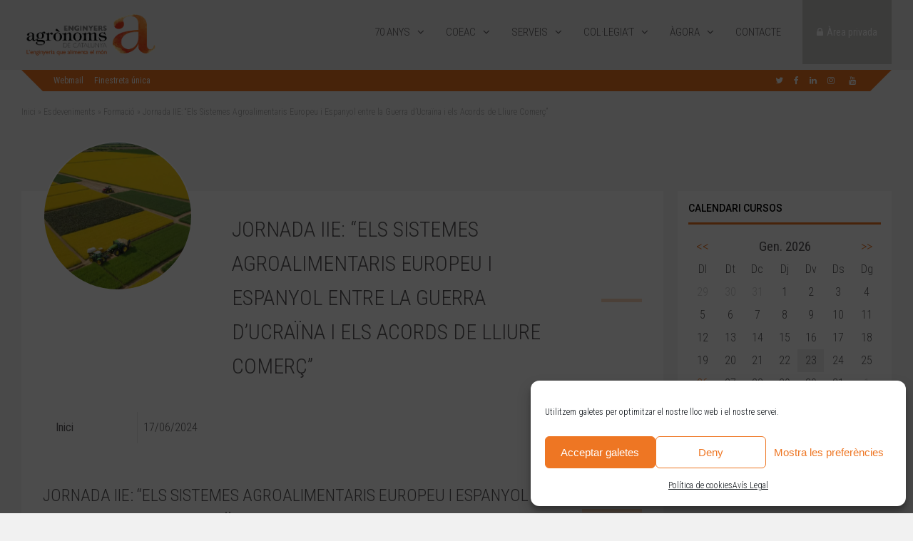

--- FILE ---
content_type: text/html; charset=UTF-8
request_url: https://agronoms.cat/agora/agenda/jornada-iie-els-sistemes-agroalimentaris-europeu-i-espanyol-entre-la-guerra-ducraina-i-els-acords-de-lliure-comerc/
body_size: 26589
content:
<!DOCTYPE html>
<html lang="ca">
<head>
<meta charset="UTF-8">
<meta name="viewport" content="width=device-width, initial-scale=1">
<link rel="profile" href="http://gmpg.org/xfn/11" />
<meta name='robots' content='index, follow, max-image-preview:large, max-snippet:-1, max-video-preview:-1' />

	<!-- This site is optimized with the Yoast SEO plugin v22.8 - https://yoast.com/wordpress/plugins/seo/ -->
	<title>Jornada IIE: “Els Sistemes Agroalimentaris Europeu i Espanyol entre la Guerra d&#039;Ucraïna i els Acords de Lliure Comerç” - Agrònoms - Enginyers Agrònoms de Catalunya</title>
	<link rel="canonical" href="https://agronoms.cat/agora/agenda/jornada-iie-els-sistemes-agroalimentaris-europeu-i-espanyol-entre-la-guerra-ducraina-i-els-acords-de-lliure-comerc/" />
	<meta property="og:locale" content="ca_ES" />
	<meta property="og:type" content="article" />
	<meta property="og:title" content="Jornada IIE: “Els Sistemes Agroalimentaris Europeu i Espanyol entre la Guerra d&#039;Ucraïna i els Acords de Lliure Comerç” - Agrònoms - Enginyers Agrònoms de Catalunya" />
	<meta property="og:description" content="17/06/2024 @ 10:00 - 14:00 - Jornada IIE: “Els Sistemes Agroalimentaris Europeu i Espanyol entre la Guerra d&#039;Ucraïna i els Acords de Lliure Comerç” Organitza: L&#039; &quot; Instituto de la Ingeniería de España&quot;, l&#039; &quot;Asociación Nacional de Ingenieros Agrónomos&quot; i la &quot;Fundación Foro Agrario&quot; Data: Dilluns, 17 de juny, a les 10h Lloc: Madrid, carrer del General Arrando, 38, Chamberí, 28010 [...]" />
	<meta property="og:url" content="https://agronoms.cat/agora/agenda/jornada-iie-els-sistemes-agroalimentaris-europeu-i-espanyol-entre-la-guerra-ducraina-i-els-acords-de-lliure-comerc/" />
	<meta property="og:site_name" content="Agrònoms - Enginyers Agrònoms de Catalunya" />
	<meta property="article:publisher" content="https://www.facebook.com/enginyers.agronoms" />
	<meta property="article:modified_time" content="2024-06-11T11:14:16+00:00" />
	<meta property="og:image" content="https://agronoms.cat/wp-content/uploads/2024/05/Captura-de-pantalla-2024-05-29-110206.png" />
	<meta property="og:image:width" content="531" />
	<meta property="og:image:height" content="471" />
	<meta property="og:image:type" content="image/png" />
	<meta name="twitter:card" content="summary_large_image" />
	<meta name="twitter:site" content="@Eng_Agronoms" />
	<meta name="twitter:label1" content="Temps estimat de lectura" />
	<meta name="twitter:data1" content="2 minuts" />
	<script type="application/ld+json" class="yoast-schema-graph">{"@context":"https://schema.org","@graph":[{"@type":"WebPage","@id":"https://agronoms.cat/agora/agenda/jornada-iie-els-sistemes-agroalimentaris-europeu-i-espanyol-entre-la-guerra-ducraina-i-els-acords-de-lliure-comerc/","url":"https://agronoms.cat/agora/agenda/jornada-iie-els-sistemes-agroalimentaris-europeu-i-espanyol-entre-la-guerra-ducraina-i-els-acords-de-lliure-comerc/","name":"Jornada IIE: “Els Sistemes Agroalimentaris Europeu i Espanyol entre la Guerra d'Ucraïna i els Acords de Lliure Comerç” - Agrònoms - Enginyers Agrònoms de Catalunya","isPartOf":{"@id":"https://agronoms.cat/#website"},"primaryImageOfPage":{"@id":"https://agronoms.cat/agora/agenda/jornada-iie-els-sistemes-agroalimentaris-europeu-i-espanyol-entre-la-guerra-ducraina-i-els-acords-de-lliure-comerc/#primaryimage"},"image":{"@id":"https://agronoms.cat/agora/agenda/jornada-iie-els-sistemes-agroalimentaris-europeu-i-espanyol-entre-la-guerra-ducraina-i-els-acords-de-lliure-comerc/#primaryimage"},"thumbnailUrl":"https://agronoms.cat/wp-content/uploads/2024/05/Captura-de-pantalla-2024-05-29-110206.png","datePublished":"2024-05-29T09:24:47+00:00","dateModified":"2024-06-11T11:14:16+00:00","breadcrumb":{"@id":"https://agronoms.cat/agora/agenda/jornada-iie-els-sistemes-agroalimentaris-europeu-i-espanyol-entre-la-guerra-ducraina-i-els-acords-de-lliure-comerc/#breadcrumb"},"inLanguage":"ca","potentialAction":[{"@type":"ReadAction","target":["https://agronoms.cat/agora/agenda/jornada-iie-els-sistemes-agroalimentaris-europeu-i-espanyol-entre-la-guerra-ducraina-i-els-acords-de-lliure-comerc/"]}]},{"@type":"ImageObject","inLanguage":"ca","@id":"https://agronoms.cat/agora/agenda/jornada-iie-els-sistemes-agroalimentaris-europeu-i-espanyol-entre-la-guerra-ducraina-i-els-acords-de-lliure-comerc/#primaryimage","url":"https://agronoms.cat/wp-content/uploads/2024/05/Captura-de-pantalla-2024-05-29-110206.png","contentUrl":"https://agronoms.cat/wp-content/uploads/2024/05/Captura-de-pantalla-2024-05-29-110206.png","width":531,"height":471},{"@type":"BreadcrumbList","@id":"https://agronoms.cat/agora/agenda/jornada-iie-els-sistemes-agroalimentaris-europeu-i-espanyol-entre-la-guerra-ducraina-i-els-acords-de-lliure-comerc/#breadcrumb","itemListElement":[{"@type":"ListItem","position":1,"name":"Inici","item":"https://agronoms.cat/"},{"@type":"ListItem","position":2,"name":"Esdeveniments","item":"https://agronoms.cat/agora/agenda/"},{"@type":"ListItem","position":3,"name":"Formació","item":"https://agronoms.cat/agora/agenda/categories/formacio/"},{"@type":"ListItem","position":4,"name":"Jornada IIE: “Els Sistemes Agroalimentaris Europeu i Espanyol entre la Guerra d&#8217;Ucraïna i els Acords de Lliure Comerç”"}]},{"@type":"WebSite","@id":"https://agronoms.cat/#website","url":"https://agronoms.cat/","name":"Agrònoms - Enginyers Agrònoms de Catalunya","description":"Col·legi Oficial d&#039;Enginyers Agrònoms de Catalunya - Agrònoms - Enginyers Agrònoms de Catalunya","publisher":{"@id":"https://agronoms.cat/#organization"},"potentialAction":[{"@type":"SearchAction","target":{"@type":"EntryPoint","urlTemplate":"https://agronoms.cat/?s={search_term_string}"},"query-input":"required name=search_term_string"}],"inLanguage":"ca"},{"@type":"Organization","@id":"https://agronoms.cat/#organization","name":"Col·legi Oficial d'Enginyers Agrònoms de Catalunya","url":"https://agronoms.cat/","logo":{"@type":"ImageObject","inLanguage":"ca","@id":"https://agronoms.cat/#/schema/logo/image/","url":"https://agronoms.cat/wp-content/uploads/2022/03/logotip-agronoms-color-1.jpg","contentUrl":"https://agronoms.cat/wp-content/uploads/2022/03/logotip-agronoms-color-1.jpg","width":2500,"height":1000,"caption":"Col·legi Oficial d'Enginyers Agrònoms de Catalunya"},"image":{"@id":"https://agronoms.cat/#/schema/logo/image/"},"sameAs":["https://www.facebook.com/enginyers.agronoms","https://x.com/Eng_Agronoms","https://www.instagram.com/enginyersagronoms/","https://www.linkedin.com/company/79459180/","https://www.youtube.com/channel/UCj44mWz4scAZwqLoNWAM54w"]}]}</script>
	<!-- / Yoast SEO plugin. -->


<link rel='dns-prefetch' href='//fonts.googleapis.com' />
<link rel="alternate" type="application/rss+xml" title="Agrònoms - Enginyers Agrònoms de Catalunya &raquo; Canal d&#039;informació" href="https://agronoms.cat/feed/" />
<link rel="alternate" type="application/rss+xml" title="Agrònoms - Enginyers Agrònoms de Catalunya &raquo; Canal dels comentaris" href="https://agronoms.cat/comments/feed/" />
<script type="text/javascript">
/* <![CDATA[ */
window._wpemojiSettings = {"baseUrl":"https:\/\/s.w.org\/images\/core\/emoji\/15.0.3\/72x72\/","ext":".png","svgUrl":"https:\/\/s.w.org\/images\/core\/emoji\/15.0.3\/svg\/","svgExt":".svg","source":{"concatemoji":"https:\/\/agronoms.cat\/wp-includes\/js\/wp-emoji-release.min.js?ver=6.5.7"}};
/*! This file is auto-generated */
!function(i,n){var o,s,e;function c(e){try{var t={supportTests:e,timestamp:(new Date).valueOf()};sessionStorage.setItem(o,JSON.stringify(t))}catch(e){}}function p(e,t,n){e.clearRect(0,0,e.canvas.width,e.canvas.height),e.fillText(t,0,0);var t=new Uint32Array(e.getImageData(0,0,e.canvas.width,e.canvas.height).data),r=(e.clearRect(0,0,e.canvas.width,e.canvas.height),e.fillText(n,0,0),new Uint32Array(e.getImageData(0,0,e.canvas.width,e.canvas.height).data));return t.every(function(e,t){return e===r[t]})}function u(e,t,n){switch(t){case"flag":return n(e,"\ud83c\udff3\ufe0f\u200d\u26a7\ufe0f","\ud83c\udff3\ufe0f\u200b\u26a7\ufe0f")?!1:!n(e,"\ud83c\uddfa\ud83c\uddf3","\ud83c\uddfa\u200b\ud83c\uddf3")&&!n(e,"\ud83c\udff4\udb40\udc67\udb40\udc62\udb40\udc65\udb40\udc6e\udb40\udc67\udb40\udc7f","\ud83c\udff4\u200b\udb40\udc67\u200b\udb40\udc62\u200b\udb40\udc65\u200b\udb40\udc6e\u200b\udb40\udc67\u200b\udb40\udc7f");case"emoji":return!n(e,"\ud83d\udc26\u200d\u2b1b","\ud83d\udc26\u200b\u2b1b")}return!1}function f(e,t,n){var r="undefined"!=typeof WorkerGlobalScope&&self instanceof WorkerGlobalScope?new OffscreenCanvas(300,150):i.createElement("canvas"),a=r.getContext("2d",{willReadFrequently:!0}),o=(a.textBaseline="top",a.font="600 32px Arial",{});return e.forEach(function(e){o[e]=t(a,e,n)}),o}function t(e){var t=i.createElement("script");t.src=e,t.defer=!0,i.head.appendChild(t)}"undefined"!=typeof Promise&&(o="wpEmojiSettingsSupports",s=["flag","emoji"],n.supports={everything:!0,everythingExceptFlag:!0},e=new Promise(function(e){i.addEventListener("DOMContentLoaded",e,{once:!0})}),new Promise(function(t){var n=function(){try{var e=JSON.parse(sessionStorage.getItem(o));if("object"==typeof e&&"number"==typeof e.timestamp&&(new Date).valueOf()<e.timestamp+604800&&"object"==typeof e.supportTests)return e.supportTests}catch(e){}return null}();if(!n){if("undefined"!=typeof Worker&&"undefined"!=typeof OffscreenCanvas&&"undefined"!=typeof URL&&URL.createObjectURL&&"undefined"!=typeof Blob)try{var e="postMessage("+f.toString()+"("+[JSON.stringify(s),u.toString(),p.toString()].join(",")+"));",r=new Blob([e],{type:"text/javascript"}),a=new Worker(URL.createObjectURL(r),{name:"wpTestEmojiSupports"});return void(a.onmessage=function(e){c(n=e.data),a.terminate(),t(n)})}catch(e){}c(n=f(s,u,p))}t(n)}).then(function(e){for(var t in e)n.supports[t]=e[t],n.supports.everything=n.supports.everything&&n.supports[t],"flag"!==t&&(n.supports.everythingExceptFlag=n.supports.everythingExceptFlag&&n.supports[t]);n.supports.everythingExceptFlag=n.supports.everythingExceptFlag&&!n.supports.flag,n.DOMReady=!1,n.readyCallback=function(){n.DOMReady=!0}}).then(function(){return e}).then(function(){var e;n.supports.everything||(n.readyCallback(),(e=n.source||{}).concatemoji?t(e.concatemoji):e.wpemoji&&e.twemoji&&(t(e.twemoji),t(e.wpemoji)))}))}((window,document),window._wpemojiSettings);
/* ]]> */
</script>
<style id='wp-emoji-styles-inline-css' type='text/css'>

	img.wp-smiley, img.emoji {
		display: inline !important;
		border: none !important;
		box-shadow: none !important;
		height: 1em !important;
		width: 1em !important;
		margin: 0 0.07em !important;
		vertical-align: -0.1em !important;
		background: none !important;
		padding: 0 !important;
	}
</style>
<link rel='stylesheet' id='wp-block-library-css' href='https://agronoms.cat/wp-includes/css/dist/block-library/style.min.css?ver=6.5.7' type='text/css' media='all' />
<style id='bp-login-form-style-inline-css' type='text/css'>
.widget_bp_core_login_widget .bp-login-widget-user-avatar{float:left}.widget_bp_core_login_widget .bp-login-widget-user-links{margin-left:70px}#bp-login-widget-form label{display:block;font-weight:600;margin:15px 0 5px;width:auto}#bp-login-widget-form input[type=password],#bp-login-widget-form input[type=text]{background-color:#fafafa;border:1px solid #d6d6d6;border-radius:0;font:inherit;font-size:100%;padding:.5em;width:100%}#bp-login-widget-form .bp-login-widget-register-link,#bp-login-widget-form .login-submit{display:inline;width:-moz-fit-content;width:fit-content}#bp-login-widget-form .bp-login-widget-register-link{margin-left:1em}#bp-login-widget-form .bp-login-widget-register-link a{filter:invert(1)}#bp-login-widget-form .bp-login-widget-pwd-link{font-size:80%}

</style>
<style id='bp-member-style-inline-css' type='text/css'>
[data-type="bp/member"] input.components-placeholder__input{border:1px solid #757575;border-radius:2px;flex:1 1 auto;padding:6px 8px}.bp-block-member{position:relative}.bp-block-member .member-content{display:flex}.bp-block-member .user-nicename{display:block}.bp-block-member .user-nicename a{border:none;color:currentColor;text-decoration:none}.bp-block-member .bp-profile-button{width:100%}.bp-block-member .bp-profile-button a.button{bottom:10px;display:inline-block;margin:18px 0 0;position:absolute;right:0}.bp-block-member.has-cover .item-header-avatar,.bp-block-member.has-cover .member-content,.bp-block-member.has-cover .member-description{z-index:2}.bp-block-member.has-cover .member-content,.bp-block-member.has-cover .member-description{padding-top:75px}.bp-block-member.has-cover .bp-member-cover-image{background-color:#c5c5c5;background-position:top;background-repeat:no-repeat;background-size:cover;border:0;display:block;height:150px;left:0;margin:0;padding:0;position:absolute;top:0;width:100%;z-index:1}.bp-block-member img.avatar{height:auto;width:auto}.bp-block-member.avatar-none .item-header-avatar{display:none}.bp-block-member.avatar-none.has-cover{min-height:200px}.bp-block-member.avatar-full{min-height:150px}.bp-block-member.avatar-full .item-header-avatar{width:180px}.bp-block-member.avatar-thumb .member-content{align-items:center;min-height:50px}.bp-block-member.avatar-thumb .item-header-avatar{width:70px}.bp-block-member.avatar-full.has-cover{min-height:300px}.bp-block-member.avatar-full.has-cover .item-header-avatar{width:200px}.bp-block-member.avatar-full.has-cover img.avatar{background:hsla(0,0%,100%,.8);border:2px solid #fff;margin-left:20px}.bp-block-member.avatar-thumb.has-cover .item-header-avatar{padding-top:75px}.entry .entry-content .bp-block-member .user-nicename a{border:none;color:currentColor;text-decoration:none}

</style>
<style id='bp-members-style-inline-css' type='text/css'>
[data-type="bp/members"] .components-placeholder.is-appender{min-height:0}[data-type="bp/members"] .components-placeholder.is-appender .components-placeholder__label:empty{display:none}[data-type="bp/members"] .components-placeholder input.components-placeholder__input{border:1px solid #757575;border-radius:2px;flex:1 1 auto;padding:6px 8px}[data-type="bp/members"].avatar-none .member-description{width:calc(100% - 44px)}[data-type="bp/members"].avatar-full .member-description{width:calc(100% - 224px)}[data-type="bp/members"].avatar-thumb .member-description{width:calc(100% - 114px)}[data-type="bp/members"] .member-content{position:relative}[data-type="bp/members"] .member-content .is-right{position:absolute;right:2px;top:2px}[data-type="bp/members"] .columns-2 .member-content .member-description,[data-type="bp/members"] .columns-3 .member-content .member-description,[data-type="bp/members"] .columns-4 .member-content .member-description{padding-left:44px;width:calc(100% - 44px)}[data-type="bp/members"] .columns-3 .is-right{right:-10px}[data-type="bp/members"] .columns-4 .is-right{right:-50px}.bp-block-members.is-grid{display:flex;flex-wrap:wrap;padding:0}.bp-block-members.is-grid .member-content{margin:0 1.25em 1.25em 0;width:100%}@media(min-width:600px){.bp-block-members.columns-2 .member-content{width:calc(50% - .625em)}.bp-block-members.columns-2 .member-content:nth-child(2n){margin-right:0}.bp-block-members.columns-3 .member-content{width:calc(33.33333% - .83333em)}.bp-block-members.columns-3 .member-content:nth-child(3n){margin-right:0}.bp-block-members.columns-4 .member-content{width:calc(25% - .9375em)}.bp-block-members.columns-4 .member-content:nth-child(4n){margin-right:0}}.bp-block-members .member-content{display:flex;flex-direction:column;padding-bottom:1em;text-align:center}.bp-block-members .member-content .item-header-avatar,.bp-block-members .member-content .member-description{width:100%}.bp-block-members .member-content .item-header-avatar{margin:0 auto}.bp-block-members .member-content .item-header-avatar img.avatar{display:inline-block}@media(min-width:600px){.bp-block-members .member-content{flex-direction:row;text-align:left}.bp-block-members .member-content .item-header-avatar,.bp-block-members .member-content .member-description{width:auto}.bp-block-members .member-content .item-header-avatar{margin:0}}.bp-block-members .member-content .user-nicename{display:block}.bp-block-members .member-content .user-nicename a{border:none;color:currentColor;text-decoration:none}.bp-block-members .member-content time{color:#767676;display:block;font-size:80%}.bp-block-members.avatar-none .item-header-avatar{display:none}.bp-block-members.avatar-full{min-height:190px}.bp-block-members.avatar-full .item-header-avatar{width:180px}.bp-block-members.avatar-thumb .member-content{min-height:80px}.bp-block-members.avatar-thumb .item-header-avatar{width:70px}.bp-block-members.columns-2 .member-content,.bp-block-members.columns-3 .member-content,.bp-block-members.columns-4 .member-content{display:block;text-align:center}.bp-block-members.columns-2 .member-content .item-header-avatar,.bp-block-members.columns-3 .member-content .item-header-avatar,.bp-block-members.columns-4 .member-content .item-header-avatar{margin:0 auto}.bp-block-members img.avatar{height:auto;max-width:-moz-fit-content;max-width:fit-content;width:auto}.bp-block-members .member-content.has-activity{align-items:center}.bp-block-members .member-content.has-activity .item-header-avatar{padding-right:1em}.bp-block-members .member-content.has-activity .wp-block-quote{margin-bottom:0;text-align:left}.bp-block-members .member-content.has-activity .wp-block-quote cite a,.entry .entry-content .bp-block-members .user-nicename a{border:none;color:currentColor;text-decoration:none}

</style>
<style id='bp-dynamic-members-style-inline-css' type='text/css'>
.bp-dynamic-block-container .item-options{font-size:.5em;margin:0 0 1em;padding:1em 0}.bp-dynamic-block-container .item-options a.selected{font-weight:600}.bp-dynamic-block-container ul.item-list{list-style:none;margin:1em 0;padding-left:0}.bp-dynamic-block-container ul.item-list li{margin-bottom:1em}.bp-dynamic-block-container ul.item-list li:after,.bp-dynamic-block-container ul.item-list li:before{content:" ";display:table}.bp-dynamic-block-container ul.item-list li:after{clear:both}.bp-dynamic-block-container ul.item-list li .item-avatar{float:left;width:60px}.bp-dynamic-block-container ul.item-list li .item{margin-left:70px}

</style>
<style id='bp-online-members-style-inline-css' type='text/css'>
.widget_bp_core_whos_online_widget .avatar-block,[data-type="bp/online-members"] .avatar-block{display:flex;flex-flow:row wrap}.widget_bp_core_whos_online_widget .avatar-block img,[data-type="bp/online-members"] .avatar-block img{margin:.5em}

</style>
<style id='bp-active-members-style-inline-css' type='text/css'>
.widget_bp_core_recently_active_widget .avatar-block,[data-type="bp/active-members"] .avatar-block{display:flex;flex-flow:row wrap}.widget_bp_core_recently_active_widget .avatar-block img,[data-type="bp/active-members"] .avatar-block img{margin:.5em}

</style>
<style id='bp-latest-activities-style-inline-css' type='text/css'>
.bp-latest-activities .components-flex.components-select-control select[multiple]{height:auto;padding:0 8px}.bp-latest-activities .components-flex.components-select-control select[multiple]+.components-input-control__suffix svg{display:none}.bp-latest-activities-block a,.entry .entry-content .bp-latest-activities-block a{border:none;text-decoration:none}.bp-latest-activities-block .activity-list.item-list blockquote{border:none;padding:0}.bp-latest-activities-block .activity-list.item-list blockquote .activity-item:not(.mini){box-shadow:1px 0 4px rgba(0,0,0,.15);padding:0 1em;position:relative}.bp-latest-activities-block .activity-list.item-list blockquote .activity-item:not(.mini):after,.bp-latest-activities-block .activity-list.item-list blockquote .activity-item:not(.mini):before{border-color:transparent;border-style:solid;content:"";display:block;height:0;left:15px;position:absolute;width:0}.bp-latest-activities-block .activity-list.item-list blockquote .activity-item:not(.mini):before{border-top-color:rgba(0,0,0,.15);border-width:9px;bottom:-18px;left:14px}.bp-latest-activities-block .activity-list.item-list blockquote .activity-item:not(.mini):after{border-top-color:#fff;border-width:8px;bottom:-16px}.bp-latest-activities-block .activity-list.item-list blockquote .activity-item.mini .avatar{display:inline-block;height:20px;margin-right:2px;vertical-align:middle;width:20px}.bp-latest-activities-block .activity-list.item-list footer{align-items:center;display:flex}.bp-latest-activities-block .activity-list.item-list footer img.avatar{border:none;display:inline-block;margin-right:.5em}.bp-latest-activities-block .activity-list.item-list footer .activity-time-since{font-size:90%}.bp-latest-activities-block .widget-error{border-left:4px solid #0b80a4;box-shadow:1px 0 4px rgba(0,0,0,.15)}.bp-latest-activities-block .widget-error p{padding:0 1em}

</style>
<style id='classic-theme-styles-inline-css' type='text/css'>
/*! This file is auto-generated */
.wp-block-button__link{color:#fff;background-color:#32373c;border-radius:9999px;box-shadow:none;text-decoration:none;padding:calc(.667em + 2px) calc(1.333em + 2px);font-size:1.125em}.wp-block-file__button{background:#32373c;color:#fff;text-decoration:none}
</style>
<style id='global-styles-inline-css' type='text/css'>
body{--wp--preset--color--black: #000000;--wp--preset--color--cyan-bluish-gray: #abb8c3;--wp--preset--color--white: #ffffff;--wp--preset--color--pale-pink: #f78da7;--wp--preset--color--vivid-red: #cf2e2e;--wp--preset--color--luminous-vivid-orange: #ff6900;--wp--preset--color--luminous-vivid-amber: #fcb900;--wp--preset--color--light-green-cyan: #7bdcb5;--wp--preset--color--vivid-green-cyan: #00d084;--wp--preset--color--pale-cyan-blue: #8ed1fc;--wp--preset--color--vivid-cyan-blue: #0693e3;--wp--preset--color--vivid-purple: #9b51e0;--wp--preset--gradient--vivid-cyan-blue-to-vivid-purple: linear-gradient(135deg,rgba(6,147,227,1) 0%,rgb(155,81,224) 100%);--wp--preset--gradient--light-green-cyan-to-vivid-green-cyan: linear-gradient(135deg,rgb(122,220,180) 0%,rgb(0,208,130) 100%);--wp--preset--gradient--luminous-vivid-amber-to-luminous-vivid-orange: linear-gradient(135deg,rgba(252,185,0,1) 0%,rgba(255,105,0,1) 100%);--wp--preset--gradient--luminous-vivid-orange-to-vivid-red: linear-gradient(135deg,rgba(255,105,0,1) 0%,rgb(207,46,46) 100%);--wp--preset--gradient--very-light-gray-to-cyan-bluish-gray: linear-gradient(135deg,rgb(238,238,238) 0%,rgb(169,184,195) 100%);--wp--preset--gradient--cool-to-warm-spectrum: linear-gradient(135deg,rgb(74,234,220) 0%,rgb(151,120,209) 20%,rgb(207,42,186) 40%,rgb(238,44,130) 60%,rgb(251,105,98) 80%,rgb(254,248,76) 100%);--wp--preset--gradient--blush-light-purple: linear-gradient(135deg,rgb(255,206,236) 0%,rgb(152,150,240) 100%);--wp--preset--gradient--blush-bordeaux: linear-gradient(135deg,rgb(254,205,165) 0%,rgb(254,45,45) 50%,rgb(107,0,62) 100%);--wp--preset--gradient--luminous-dusk: linear-gradient(135deg,rgb(255,203,112) 0%,rgb(199,81,192) 50%,rgb(65,88,208) 100%);--wp--preset--gradient--pale-ocean: linear-gradient(135deg,rgb(255,245,203) 0%,rgb(182,227,212) 50%,rgb(51,167,181) 100%);--wp--preset--gradient--electric-grass: linear-gradient(135deg,rgb(202,248,128) 0%,rgb(113,206,126) 100%);--wp--preset--gradient--midnight: linear-gradient(135deg,rgb(2,3,129) 0%,rgb(40,116,252) 100%);--wp--preset--font-size--small: 13px;--wp--preset--font-size--medium: 20px;--wp--preset--font-size--large: 36px;--wp--preset--font-size--x-large: 42px;--wp--preset--spacing--20: 0.44rem;--wp--preset--spacing--30: 0.67rem;--wp--preset--spacing--40: 1rem;--wp--preset--spacing--50: 1.5rem;--wp--preset--spacing--60: 2.25rem;--wp--preset--spacing--70: 3.38rem;--wp--preset--spacing--80: 5.06rem;--wp--preset--shadow--natural: 6px 6px 9px rgba(0, 0, 0, 0.2);--wp--preset--shadow--deep: 12px 12px 50px rgba(0, 0, 0, 0.4);--wp--preset--shadow--sharp: 6px 6px 0px rgba(0, 0, 0, 0.2);--wp--preset--shadow--outlined: 6px 6px 0px -3px rgba(255, 255, 255, 1), 6px 6px rgba(0, 0, 0, 1);--wp--preset--shadow--crisp: 6px 6px 0px rgba(0, 0, 0, 1);}:where(.is-layout-flex){gap: 0.5em;}:where(.is-layout-grid){gap: 0.5em;}body .is-layout-flex{display: flex;}body .is-layout-flex{flex-wrap: wrap;align-items: center;}body .is-layout-flex > *{margin: 0;}body .is-layout-grid{display: grid;}body .is-layout-grid > *{margin: 0;}:where(.wp-block-columns.is-layout-flex){gap: 2em;}:where(.wp-block-columns.is-layout-grid){gap: 2em;}:where(.wp-block-post-template.is-layout-flex){gap: 1.25em;}:where(.wp-block-post-template.is-layout-grid){gap: 1.25em;}.has-black-color{color: var(--wp--preset--color--black) !important;}.has-cyan-bluish-gray-color{color: var(--wp--preset--color--cyan-bluish-gray) !important;}.has-white-color{color: var(--wp--preset--color--white) !important;}.has-pale-pink-color{color: var(--wp--preset--color--pale-pink) !important;}.has-vivid-red-color{color: var(--wp--preset--color--vivid-red) !important;}.has-luminous-vivid-orange-color{color: var(--wp--preset--color--luminous-vivid-orange) !important;}.has-luminous-vivid-amber-color{color: var(--wp--preset--color--luminous-vivid-amber) !important;}.has-light-green-cyan-color{color: var(--wp--preset--color--light-green-cyan) !important;}.has-vivid-green-cyan-color{color: var(--wp--preset--color--vivid-green-cyan) !important;}.has-pale-cyan-blue-color{color: var(--wp--preset--color--pale-cyan-blue) !important;}.has-vivid-cyan-blue-color{color: var(--wp--preset--color--vivid-cyan-blue) !important;}.has-vivid-purple-color{color: var(--wp--preset--color--vivid-purple) !important;}.has-black-background-color{background-color: var(--wp--preset--color--black) !important;}.has-cyan-bluish-gray-background-color{background-color: var(--wp--preset--color--cyan-bluish-gray) !important;}.has-white-background-color{background-color: var(--wp--preset--color--white) !important;}.has-pale-pink-background-color{background-color: var(--wp--preset--color--pale-pink) !important;}.has-vivid-red-background-color{background-color: var(--wp--preset--color--vivid-red) !important;}.has-luminous-vivid-orange-background-color{background-color: var(--wp--preset--color--luminous-vivid-orange) !important;}.has-luminous-vivid-amber-background-color{background-color: var(--wp--preset--color--luminous-vivid-amber) !important;}.has-light-green-cyan-background-color{background-color: var(--wp--preset--color--light-green-cyan) !important;}.has-vivid-green-cyan-background-color{background-color: var(--wp--preset--color--vivid-green-cyan) !important;}.has-pale-cyan-blue-background-color{background-color: var(--wp--preset--color--pale-cyan-blue) !important;}.has-vivid-cyan-blue-background-color{background-color: var(--wp--preset--color--vivid-cyan-blue) !important;}.has-vivid-purple-background-color{background-color: var(--wp--preset--color--vivid-purple) !important;}.has-black-border-color{border-color: var(--wp--preset--color--black) !important;}.has-cyan-bluish-gray-border-color{border-color: var(--wp--preset--color--cyan-bluish-gray) !important;}.has-white-border-color{border-color: var(--wp--preset--color--white) !important;}.has-pale-pink-border-color{border-color: var(--wp--preset--color--pale-pink) !important;}.has-vivid-red-border-color{border-color: var(--wp--preset--color--vivid-red) !important;}.has-luminous-vivid-orange-border-color{border-color: var(--wp--preset--color--luminous-vivid-orange) !important;}.has-luminous-vivid-amber-border-color{border-color: var(--wp--preset--color--luminous-vivid-amber) !important;}.has-light-green-cyan-border-color{border-color: var(--wp--preset--color--light-green-cyan) !important;}.has-vivid-green-cyan-border-color{border-color: var(--wp--preset--color--vivid-green-cyan) !important;}.has-pale-cyan-blue-border-color{border-color: var(--wp--preset--color--pale-cyan-blue) !important;}.has-vivid-cyan-blue-border-color{border-color: var(--wp--preset--color--vivid-cyan-blue) !important;}.has-vivid-purple-border-color{border-color: var(--wp--preset--color--vivid-purple) !important;}.has-vivid-cyan-blue-to-vivid-purple-gradient-background{background: var(--wp--preset--gradient--vivid-cyan-blue-to-vivid-purple) !important;}.has-light-green-cyan-to-vivid-green-cyan-gradient-background{background: var(--wp--preset--gradient--light-green-cyan-to-vivid-green-cyan) !important;}.has-luminous-vivid-amber-to-luminous-vivid-orange-gradient-background{background: var(--wp--preset--gradient--luminous-vivid-amber-to-luminous-vivid-orange) !important;}.has-luminous-vivid-orange-to-vivid-red-gradient-background{background: var(--wp--preset--gradient--luminous-vivid-orange-to-vivid-red) !important;}.has-very-light-gray-to-cyan-bluish-gray-gradient-background{background: var(--wp--preset--gradient--very-light-gray-to-cyan-bluish-gray) !important;}.has-cool-to-warm-spectrum-gradient-background{background: var(--wp--preset--gradient--cool-to-warm-spectrum) !important;}.has-blush-light-purple-gradient-background{background: var(--wp--preset--gradient--blush-light-purple) !important;}.has-blush-bordeaux-gradient-background{background: var(--wp--preset--gradient--blush-bordeaux) !important;}.has-luminous-dusk-gradient-background{background: var(--wp--preset--gradient--luminous-dusk) !important;}.has-pale-ocean-gradient-background{background: var(--wp--preset--gradient--pale-ocean) !important;}.has-electric-grass-gradient-background{background: var(--wp--preset--gradient--electric-grass) !important;}.has-midnight-gradient-background{background: var(--wp--preset--gradient--midnight) !important;}.has-small-font-size{font-size: var(--wp--preset--font-size--small) !important;}.has-medium-font-size{font-size: var(--wp--preset--font-size--medium) !important;}.has-large-font-size{font-size: var(--wp--preset--font-size--large) !important;}.has-x-large-font-size{font-size: var(--wp--preset--font-size--x-large) !important;}
.wp-block-navigation a:where(:not(.wp-element-button)){color: inherit;}
:where(.wp-block-post-template.is-layout-flex){gap: 1.25em;}:where(.wp-block-post-template.is-layout-grid){gap: 1.25em;}
:where(.wp-block-columns.is-layout-flex){gap: 2em;}:where(.wp-block-columns.is-layout-grid){gap: 2em;}
.wp-block-pullquote{font-size: 1.5em;line-height: 1.6;}
</style>
<link rel='stylesheet' id='contact-form-7-css' href='https://agronoms.cat/wp-content/plugins/contact-form-7/includes/css/styles.css?ver=5.9.5' type='text/css' media='all' />
<link rel='stylesheet' id='ctf_styles-css' href='https://agronoms.cat/wp-content/plugins/custom-twitter-feeds/css/ctf-styles.min.css?ver=2.2.2' type='text/css' media='all' />
<link rel='stylesheet' id='events-manager-css' href='https://agronoms.cat/wp-content/plugins/events-manager/includes/css/events_manager.css?ver=6.4.7.3' type='text/css' media='all' />
<link rel='stylesheet' id='events-manager-pro-css' href='https://agronoms.cat/wp-content/plugins/events-manager-pro/includes/css/events-manager-pro.css?ver=3.2.8.1' type='text/css' media='all' />
<link rel='stylesheet' id='dashicons-css' href='https://agronoms.cat/wp-includes/css/dashicons.min.css?ver=6.5.7' type='text/css' media='all' />
<link rel='stylesheet' id='post-views-counter-frontend-css' href='https://agronoms.cat/wp-content/plugins/post-views-counter/css/frontend.min.css?ver=1.4.6' type='text/css' media='all' />
<link rel='stylesheet' id='cff-css' href='https://agronoms.cat/wp-content/plugins/custom-facebook-feed/assets/css/cff-style.min.css?ver=4.2.5' type='text/css' media='all' />
<link rel='stylesheet' id='sb-font-awesome-css' href='https://agronoms.cat/wp-content/plugins/custom-facebook-feed/assets/css/font-awesome.min.css?ver=4.7.0' type='text/css' media='all' />
<link rel='stylesheet' id='cmplz-general-css' href='https://agronoms.cat/wp-content/plugins/complianz-gdpr/assets/css/cookieblocker.min.css?ver=1717484547' type='text/css' media='all' />
<link rel='stylesheet' id='gp-parent-style-css' href='https://agronoms.cat/wp-content/themes/socialize/style.css?ver=6.5.7' type='text/css' media='all' />
<link rel='stylesheet' id='ui-custom-css' href='https://agronoms.cat/wp-content/themes/agronoms/inc/css/jquery-ui-custom/jquery-ui.min.css?ver=6.5.7' type='text/css' media='all' />
<link rel='stylesheet' id='bxcft-select2-css' href='https://agronoms.cat/wp-content/themes/agronoms/inc/js/select2/select2.min.css?ver=4.0.2' type='text/css' media='all' />
<link rel='stylesheet' id='ghostpool-style-css' href='https://agronoms.cat/wp-content/themes/agronoms/style.css?ver=6.5.7' type='text/css' media='all' />
<style id='ghostpool-style-inline-css' type='text/css'>
#gp-main-header {min-height:90px;}.gp-desktop-scrolling #gp-main-header {min-height:57px;}.gp-header-standard #gp-logo {padding:16px 0;}.gp-desktop-scrolling.gp-header-standard #gp-logo {padding:5px 0;}.gp-header-standard #gp-primary-main-nav .menu > li > a{padding:37.5px 0;}
		.gp-header-standard #gp-cart-button,.gp-header-standard #gp-search-button,.gp-header-standard #gp-profile-button{padding:36px 0;}.gp-desktop-scrolling.gp-header-standard #gp-primary-main-nav .menu > li > a{padding:21px 0;}
		.gp-desktop-scrolling.gp-header-standard #gp-cart-button,.gp-desktop-scrolling.gp-header-standard #gp-search-button,.gp-desktop-scrolling.gp-header-standard #gp-profile-button{padding:19.5px 0;}.gp-nav .menu > .gp-standard-menu > .sub-menu > li:hover > a{color:#ee7623}.gp-theme li:hover .gp-primary-dropdown-icon{color:#ee7623}.gp-theme .sub-menu li:hover .gp-secondary-dropdown-icon{color:#ee7623}.gp-header-centered #gp-cart-button,.gp-header-centered #gp-search-button,.gp-header-centered #gp-profile-button{line-height:17px;}.gp-header-standard #gp-secondary-main-nav .menu > li > a{padding:38px 0;}.gp-desktop-scrolling.gp-header-standard #gp-secondary-main-nav .menu > li > a{padding:21.5px 0;}.gp-header-centered #gp-secondary-main-nav .menu > li > a {line-height:15px;}.gp-active{color: #000;}.gp-theme .widget.buddypress div.item-options a.selected:hover{color: #ee7623!important;}.gp-theme #buddypress .activity-list .activity-content blockquote a{color: #ee7623}.gp-theme #buddypress .activity-list .activity-content blockquote a:hover{color: #000}@media only screen and (max-width: 1082px) {.gp-header-standard #gp-primary-main-nav .menu > li > a {padding:37px 0;}.gp-desktop-scrolling.gp-header-standard #gp-primary-main-nav .menu > li > a {padding:20.5px 0;}.gp-header-standard #gp-cart-button,.gp-header-standard #gp-search-button,.gp-header-standard #gp-profile-button{padding:36px 0;}.gp-desktop-scrolling.gp-header-standard #gp-cart-button,.gp-desktop-scrolling.gp-header-standard #gp-search-button,.gp-desktop-scrolling.gp-header-standard #gp-profile-button{padding:19.5px 0;}.gp-header-standard #gp-secondary-main-nav .menu > li > a{padding:38px 0;}.gp-desktop-scrolling.gp-header-standard #gp-secondary-main-nav .menu > li > a{padding:21.5px 0;}}@media only screen and (max-width: 1023px) {.gp-responsive #gp-main-header {min-height:50px;}.gp-responsive #gp-logo {padding:10px 0;}.gp-responsive #gp-mobile-nav-button,.gp-responsive #gp-cart-button,.gp-responsive #gp-search-button,.gp-responsive #gp-profile-button{padding:16px 0;}}
</style>
<link rel='stylesheet' id='fontawesome-css' href='https://agronoms.cat/wp-content/themes/socialize/lib/fonts/font-awesome/css/font-awesome.min.css?ver=6.5.7' type='text/css' media='all' />
<link rel='stylesheet' id='prettyphoto-css' href='https://agronoms.cat/wp-content/plugins/js_composer/assets/lib/prettyphoto/css/prettyPhoto.min.css?ver=7.6' type='text/css' media='all' />
<link rel='stylesheet' id='js_composer_front-css' href='https://agronoms.cat/wp-content/plugins/js_composer/assets/css/js_composer.min.css?ver=7.6' type='text/css' media='all' />
<link rel='stylesheet' id='redux-google-fonts-socialize-css' href='https://fonts.googleapis.com/css?family=Roboto+Condensed%3A300%2C400%7CRoboto+Slab%3A300%7CRoboto%3A500%2C300&#038;subset=latin&#038;ver=6.5.7' type='text/css' media='all' />
<script type="text/javascript" src="https://agronoms.cat/wp-includes/js/jquery/jquery.min.js?ver=3.7.1" id="jquery-core-js"></script>
<script type="text/javascript" src="https://agronoms.cat/wp-includes/js/jquery/jquery-migrate.min.js?ver=3.4.1" id="jquery-migrate-js"></script>
<script type="text/javascript" src="https://agronoms.cat/wp-includes/js/jquery/ui/core.min.js?ver=1.13.2" id="jquery-ui-core-js"></script>
<script type="text/javascript" src="https://agronoms.cat/wp-includes/js/jquery/ui/mouse.min.js?ver=1.13.2" id="jquery-ui-mouse-js"></script>
<script type="text/javascript" src="https://agronoms.cat/wp-includes/js/jquery/ui/sortable.min.js?ver=1.13.2" id="jquery-ui-sortable-js"></script>
<script type="text/javascript" src="https://agronoms.cat/wp-includes/js/jquery/ui/datepicker.min.js?ver=1.13.2" id="jquery-ui-datepicker-js"></script>
<script type="text/javascript" id="jquery-ui-datepicker-js-after">
/* <![CDATA[ */
jQuery(function(jQuery){jQuery.datepicker.setDefaults({"closeText":"Tanca","currentText":"Avui","monthNames":["gener","febrer","mar\u00e7","abril","maig","juny","juliol","agost","setembre","octubre","novembre","desembre"],"monthNamesShort":["gen.","febr.","mar\u00e7","abr.","maig","juny","jul.","ag.","set.","oct.","nov.","des."],"nextText":"Seg\u00fcent","prevText":"Anterior","dayNames":["Diumenge","Dilluns","Dimarts","Dimecres","Dijous","Divendres","Dissabte"],"dayNamesShort":["Dg","Dl","Dt","Dc","Dj","Dv","Ds"],"dayNamesMin":["Dg","Dl","Dt","Dc","Dj","Dv","Ds"],"dateFormat":"d \\dd\\e MM \\dd\\e yy","firstDay":1,"isRTL":false});});
/* ]]> */
</script>
<script type="text/javascript" src="https://agronoms.cat/wp-includes/js/jquery/ui/menu.min.js?ver=1.13.2" id="jquery-ui-menu-js"></script>
<script type="text/javascript" src="https://agronoms.cat/wp-includes/js/dist/vendor/wp-polyfill-inert.min.js?ver=3.1.2" id="wp-polyfill-inert-js"></script>
<script type="text/javascript" src="https://agronoms.cat/wp-includes/js/dist/vendor/regenerator-runtime.min.js?ver=0.14.0" id="regenerator-runtime-js"></script>
<script type="text/javascript" src="https://agronoms.cat/wp-includes/js/dist/vendor/wp-polyfill.min.js?ver=3.15.0" id="wp-polyfill-js"></script>
<script type="text/javascript" src="https://agronoms.cat/wp-includes/js/dist/dom-ready.min.js?ver=f77871ff7694fffea381" id="wp-dom-ready-js"></script>
<script type="text/javascript" src="https://agronoms.cat/wp-includes/js/dist/hooks.min.js?ver=2810c76e705dd1a53b18" id="wp-hooks-js"></script>
<script type="text/javascript" src="https://agronoms.cat/wp-includes/js/dist/i18n.min.js?ver=5e580eb46a90c2b997e6" id="wp-i18n-js"></script>
<script type="text/javascript" id="wp-i18n-js-after">
/* <![CDATA[ */
wp.i18n.setLocaleData( { 'text direction\u0004ltr': [ 'ltr' ] } );
/* ]]> */
</script>
<script type="text/javascript" id="wp-a11y-js-translations">
/* <![CDATA[ */
( function( domain, translations ) {
	var localeData = translations.locale_data[ domain ] || translations.locale_data.messages;
	localeData[""].domain = domain;
	wp.i18n.setLocaleData( localeData, domain );
} )( "default", {"translation-revision-date":"2025-12-14 10:28:08+0000","generator":"GlotPress\/4.0.3","domain":"messages","locale_data":{"messages":{"":{"domain":"messages","plural-forms":"nplurals=2; plural=n != 1;","lang":"ca"},"Notifications":["Notificacions"]}},"comment":{"reference":"wp-includes\/js\/dist\/a11y.js"}} );
/* ]]> */
</script>
<script type="text/javascript" src="https://agronoms.cat/wp-includes/js/dist/a11y.min.js?ver=d90eebea464f6c09bfd5" id="wp-a11y-js"></script>
<script type="text/javascript" src="https://agronoms.cat/wp-includes/js/jquery/ui/autocomplete.min.js?ver=1.13.2" id="jquery-ui-autocomplete-js"></script>
<script type="text/javascript" src="https://agronoms.cat/wp-includes/js/jquery/ui/resizable.min.js?ver=1.13.2" id="jquery-ui-resizable-js"></script>
<script type="text/javascript" src="https://agronoms.cat/wp-includes/js/jquery/ui/draggable.min.js?ver=1.13.2" id="jquery-ui-draggable-js"></script>
<script type="text/javascript" src="https://agronoms.cat/wp-includes/js/jquery/ui/controlgroup.min.js?ver=1.13.2" id="jquery-ui-controlgroup-js"></script>
<script type="text/javascript" src="https://agronoms.cat/wp-includes/js/jquery/ui/checkboxradio.min.js?ver=1.13.2" id="jquery-ui-checkboxradio-js"></script>
<script type="text/javascript" src="https://agronoms.cat/wp-includes/js/jquery/ui/button.min.js?ver=1.13.2" id="jquery-ui-button-js"></script>
<script type="text/javascript" src="https://agronoms.cat/wp-includes/js/jquery/ui/dialog.min.js?ver=1.13.2" id="jquery-ui-dialog-js"></script>
<script type="text/javascript" id="events-manager-js-extra">
/* <![CDATA[ */
var EM = {"ajaxurl":"https:\/\/agronoms.cat\/wp-admin\/admin-ajax.php","locationajaxurl":"https:\/\/agronoms.cat\/wp-admin\/admin-ajax.php?action=locations_search","firstDay":"1","locale":"ca","dateFormat":"dd\/mm\/yy","ui_css":"https:\/\/agronoms.cat\/wp-content\/plugins\/events-manager\/includes\/css\/jquery-ui.min.css","show24hours":"1","is_ssl":"1","google_maps_api":"AIzaSyDU8uAruBpEwFlte_sSvKmlBeyWKY69Fj0","bookingInProgress":"Per favor, espera mentre que la reserva s'est\u00e0 enviant.","tickets_save":"Desar entrada","bookingajaxurl":"https:\/\/agronoms.cat\/wp-admin\/admin-ajax.php","bookings_export_save":"Exportar reserves","bookings_settings_save":"Desar configuraci\u00f3","booking_delete":"Est\u00e0s segur que vols eliminar?","booking_offset":"30","bb_full":"Inscripcions completades","bb_book":"Reservi ara","bb_booking":"Reservant...","bb_booked":"Inscripci\u00f3 completada","bb_error":"Error de Inscripci\u00f3. Provar de nou?","bb_cancel":"Cancel\u00b7lar","bb_canceling":"Cancel\u00b7lant...","bb_cancelled":"Cancel\u00b7lat","bb_cancel_error":"Error de Cancel\u00b7laci\u00f3. Provar de nou?","txt_search":"Cerca","txt_searching":"Cercant...","txt_loading":"Carregant...","cache":""};
/* ]]> */
</script>
<script type="text/javascript" src="https://agronoms.cat/wp-content/plugins/events-manager/includes/js/events-manager.js?ver=6.4.7.3" id="events-manager-js"></script>
<script type="text/javascript" src="https://agronoms.cat/wp-content/plugins/events-manager-pro/includes/js/events-manager-pro.js?ver=3.2.8.1" id="events-manager-pro-js"></script>
<script type="text/javascript" id="ajax-loop-js-extra">
/* <![CDATA[ */
var ghostpoolAjax = {"ajaxurl":"https:\/\/agronoms.cat\/wp-admin\/admin-ajax.php","ajaxnonce":"4162418c97","querystring":"event=jornada-iie-els-sistemes-agroalimentaris-europeu-i-espanyol-entre-la-guerra-ducraina-i-els-acords-de-lliure-comerc&post_type=event&name=jornada-iie-els-sistemes-agroalimentaris-europeu-i-espanyol-entre-la-guerra-ducraina-i-els-acords-de-lliure-comerc"};
/* ]]> */
</script>
<script type="text/javascript" src="https://agronoms.cat/wp-content/themes/agronoms/inc/js/ajax-loop.js?ver=6.5.7" id="ajax-loop-js"></script>
<link rel="https://api.w.org/" href="https://agronoms.cat/wp-json/" /><link rel="EditURI" type="application/rsd+xml" title="RSD" href="https://agronoms.cat/xmlrpc.php?rsd" />

<link rel='shortlink' href='https://agronoms.cat/?p=48369' />
<link rel="alternate" type="application/json+oembed" href="https://agronoms.cat/wp-json/oembed/1.0/embed?url=https%3A%2F%2Fagronoms.cat%2Fagora%2Fagenda%2Fjornada-iie-els-sistemes-agroalimentaris-europeu-i-espanyol-entre-la-guerra-ducraina-i-els-acords-de-lliure-comerc%2F" />
<link rel="alternate" type="text/xml+oembed" href="https://agronoms.cat/wp-json/oembed/1.0/embed?url=https%3A%2F%2Fagronoms.cat%2Fagora%2Fagenda%2Fjornada-iie-els-sistemes-agroalimentaris-europeu-i-espanyol-entre-la-guerra-ducraina-i-els-acords-de-lliure-comerc%2F&#038;format=xml" />

	<script type="text/javascript">var ajaxurl = 'https://agronoms.cat/wp-admin/admin-ajax.php';</script>

        <!-- Custom Twitter Feeds CSS -->
        <style type="text/css">
            .ctf-tweet-text {
font-size: 15px;
line-height: 1.4;
}

#ctf.ctf-super-narrow .ctf-author-avatar, 
#ctf.ctf-super-narrow .ctf-author-avatar img,
#ctf .ctf-author-avatar,
#ctf .ctf-author-avatar img {
width: 50px;
height: 50px;
}

#ctf.ctf-super-narrow .ctf-author-avatar {
margin-left: -50px;
}
#ctf.ctf-styles .ctf-author-box a.ctf-author-name {
color: #ee7623;
font-size: 14px;
}

#ctf.ctf-styles .ctf-tweet-meta {
    display: block;
    margin-left: 10px;
    margin-top: -6px;
    color: #9197a3;
    font-size: 11px;
}
        </style>
        			<style>.cmplz-hidden {
					display: none !important;
				}</style>		<style type="text/css">
			.em-coupon-code { width:150px; }
			#em-coupon-loading { display:inline-block; width:16px; height: 16px; margin-left:4px; background:url(https://agronoms.cat/wp-content/plugins/events-manager-pro/includes/images/spinner.gif)}
			.em-coupon-message { display:inline-block; margin:5px 0px 0px 105px; text-indent:22px; }
			.em-coupon-success { color:green; background:url(https://agronoms.cat/wp-content/plugins/events-manager-pro/includes/images/success.png) 0px 0px no-repeat }
			.em-coupon-error { color:red; background:url(https://agronoms.cat/wp-content/plugins/events-manager-pro/includes/images/error.png) 0px 0px no-repeat }
			.em-cart-coupons-form .em-coupon-message{ margin:5px 0px 0px 0px; }
			#em-coupon-loading { margin-right:4px; }	
		</style>
			<!-- Global site tag (gtag.js) - Google Analytics -->
	<script type="text/plain" data-service="google-analytics" data-category="statistics" async data-cmplz-src="https://www.googletagmanager.com/gtag/js?id=UA-2623221-4"></script>
	<script>
	window.dataLayer = window.dataLayer || [];
	function gtag(){dataLayer.push(arguments);}
	gtag('js', new Date());

	gtag('config', 'UA-2623221-4');
	</script>
    <!--[if gte IE 9]><style>.gp-slider-wrapper .gp-slide-caption + .gp-post-thumbnail:before,body:not(.gp-full-page-page-header) .gp-page-header.gp-has-text:before,body:not(.gp-full-page-page-header) .gp-page-header.gp-has-teaser-video.gp-has-text .gp-video-header:before{filter: none;}</style><![endif]--><meta name="generator" content="Powered by WPBakery Page Builder - drag and drop page builder for WordPress."/>
		<style type="text/css" id="wp-custom-css">
			/*
@media (min-width: 2159px) {
img.gp-post-image.gp-large-image {
	margin-top: -250px;
}
}
@media (max-width: 2159px) and (min-width: 1548px) {
img.gp-post-image.gp-large-image {
	margin-top: -150px;
}
}

@media (max-width: 1548px) and (min-width: 830px){
img.gp-post-image.gp-large-image {
	margin-top: -50px;
}
}*/


@media (min-width: 2159px) {
#gp_slider_wrapper_1 ul li:nth-child(2) img {
    margin-top: -150px;
}
}

@media (max-width: 2159px) and (min-width: 1548px) {
	#gp_slider_wrapper_1 ul li:nth-child(2) img {
    margin-top: -100px;
	}
}
	
@media (max-width: 1548px) and (min-width: 830px) {
	#gp_slider_wrapper_1 ul li:nth-child(2) img {
    margin-top: -30px;
}
}

/*Imatges comissions*/
h2.wpb_heading.wpb_singleimage_heading {
    font-size: 18px !important;
    text-transform: capitalize !important;
}

.gp-post-thumbnail{
    text-align: center!important;
margin-bottom: 22px;
}
		</style>
		<style type="text/css" title="dynamic-css" class="options-output">#footer-image img{margin-top:20px;margin-right:0;margin-bottom:0;margin-left:0;}body{background-color:#f1f1f1;}body:not(.gp-full-page-page-header) #gp-page-wrapper, body:not(.gp-full-page-page-header) #gp-small-header .gp-container, .gp-homepage .widgettitle.gp-fancy-title:before{background-color:#f6f6f6;}body:not(.gp-full-page-page-header) #gp-small-header .gp-left-triangle{border-left-color:#f6f6f6;}body:not(.gp-full-page-page-header) #gp-small-header .gp-right-triangle{border-bottom-color:#f6f6f6;}#gp-content{background-color:#ffffff;}body{font-family:"Roboto Condensed",Arial, Helvetica, sans-serif;line-height:28px;font-weight:300;font-style:normal;color:#5a595b;font-size:16px;}a{color:#ee7623;}a:hover{color:#000;}h1{font-family:"Roboto Condensed",Arial, Helvetica, sans-serif;line-height:48px;font-weight:300;font-style:normal;font-size:30px;}h2{font-family:"Roboto Condensed",Arial, Helvetica, sans-serif;line-height:36px;font-weight:300;font-style:normal;font-size:24px;}h3,#tab-description h2,.woocommerce #comments h2,.woocommerce #reviews h3,.woocommerce .related h2,.woocommerce-checkout .woocommerce h2,.woocommerce-checkout .woocommerce h3{font-family:"Roboto Condensed",Arial, Helvetica, sans-serif;line-height:30px;font-weight:300;font-style:normal;font-size:20px;}h4{font-family:"Roboto Condensed",Arial, Helvetica, sans-serif;line-height:26px;font-weight:300;font-style:normal;font-size:18px;}h5{font-family:"Roboto Condensed",Arial, Helvetica, sans-serif;line-height:24px;font-weight:300;font-style:normal;font-size:16px;}h6{font-family:"Roboto Condensed",Arial, Helvetica, sans-serif;line-height:24px;font-weight:300;font-style:normal;font-size:16px;}.gp-entry-meta .gp-post-meta-row-1,.gp-homepage #gp-content .gp-vc-element-3,.gp-homepage #gp-content .gp-vc-element-4,.gp-homepage #gp-content .gp-vc-element-5,.gp-homepage #gp-content .gp-vc-element-6,#comments .commentlist li .comment_container,.gp-loop-divider:before,.gp-recent-comments ul li,.gp-search{border-top:1px solid #dadada;border-bottom:1px solid #dadada;}.gp-entry-video-wrapper .gp-entry-meta .gp-post-meta-row-1,.gp-footer-widget .gp-recent-comments ul li{border-top:1px solid #5a595b;border-bottom:1px solid #5a595b;}#gp-main-header{background-color:#ededed;}.gp-desktop-scrolling #gp-main-header{background-color:#ededed;}#gp-primary-main-nav .menu > li,#gp-primary-main-nav .menu > li > a{font-family:"Roboto Condensed",Arial, Helvetica, sans-serif;text-transform:uppercase;line-height:15px;font-weight:300;font-style:normal;color:#5a595b;font-size:15px;}#gp-primary-main-nav .menu > li:hover > a,#gp-primary-main-nav .menu > li > a{color:#5a595b;}#gp-primary-main-nav .menu > li:hover > a:hover,#gp-primary-main-nav .menu > li > a:hover{color:#ee7623;}#gp-primary-main-nav .menu > li > a:hover,#gp-primary-main-nav .menu > li:hover > a{border-top:0px none #fff;}#gp-secondary-main-nav .menu > li,#gp-secondary-main-nav .menu > li > a{font-family:"Roboto Condensed",Arial, Helvetica, sans-serif;text-transform:none;line-height:14px;font-weight:400;font-style:normal;color:#fff;font-size:14px;}#gp-secondary-main-nav .menu > li:hover > a, #gp-secondary-main-nav .menu > li > a{color:#ffffff;}#gp-secondary-main-nav .menu > li:hover > a:hover, #gp-secondary-main-nav .menu > li > a:hover{color:#ee7623;}#gp-secondary-main-nav .menu > li > a:hover,#gp-secondary-main-nav .menu > li:hover > a{border-top:0px none #fff;}#gp-search-button,#gp-cart-button{color:#fff;}#gp-search-button:hover,#gp-cart-button:hover{color:#fff;}.gp-nav .sub-menu,.gp-nav .menu li .gp-menu-tabs li:hover,.gp-nav .menu li .gp-menu-tabs li.gp-selected,#gp-search-box{background-color:#ededed;}.gp-nav .menu > .gp-standard-menu > .sub-menu > li a:hover,.gp-nav .menu > .gp-standard-menu > .sub-menu > li:hover > a{background-color:transparent;}.gp-nav .gp-standard-menu .sub-menu li,.gp-nav .gp-standard-menu .sub-menu li a,.gp-nav li.gp-megamenu .sub-menu li,.gp-nav .gp-megamenu .sub-menu li a{font-family:"Roboto Condensed",Arial, Helvetica, sans-serif;font-weight:300;font-style:normal;color:#000;font-size:14px;}.gp-nav .menu > .gp-standard-menu > .sub-menu > li a{color:#5a595b;}.gp-nav .menu > .gp-standard-menu > .sub-menu > li a:hover{color:#ee7623;}.gp-nav .sub-menu li,#gp-dropdowncart .total,#gp-dropdowncart .buttons{border-top:0px none #e0e0e0;}.gp-nav .gp-megamenu > .sub-menu > li > a,.gp-nav .gp-megamenu > .sub-menu > li > span{color:#ededed;}.gp-nav li.gp-megamenu a{color:#5a595b;}.gp-nav li.gp-megamenu a:hover{color:#ee7623;}.gp-primary-dropdown-icon{color:#5a595b;}.gp-primary-dropdown-icon:hover{color:#ee7623;}.gp-secondary-dropdown-icon{color:#5a595b;}.gp-secondary-dropdown-icon:hover{color:#ee7623;}.gp-menu-tabs{background-color:#353535;}.gp-nav .menu li .gp-menu-tabs li{color:#ffffff;}.gp-nav .menu li .gp-menu-tabs li:hover,.gp-nav .menu li .gp-menu-tabs li.gp-selected{color:#c7c7c6;}#gp-small-header #gp-top-nav{background-color:#ee7623;}#gp-small-header .menu > li,#gp-small-header .menu > li > a{color:#ffffff;}#gp-small-header .menu > li:hover,#gp-small-header .menu > li > a:hover{color:#000000;}#gp-mobile-nav-button,#gp-profile-button,#gp-mobile-nav-close-button{color:#ffffff;}#gp-mobile-nav{background-color:#fff;}#gp-mobile-nav-close-button{background-color:#ee7623;}#gp-mobile-nav li{color:#5a595b;}#gp-mobile-nav .menu li span,#gp-mobile-nav .menu li a{color:#000;}#gp-mobile-nav .menu li span:hover,#gp-mobile-nav .menu li a:hover{color:#000;}#gp-mobile-nav li a:hover{background-color:#f1f1f1;}#gp-mobile-nav li{border-top:1px solid #e0e0e0;}#gp-mobile-nav .gp-megamenu > .sub-menu > li > a{color:#5a595b;}.gp-large-page-header .gp-page-header,.gp-fullwidth-page-header .gp-page-header,#gp-full-page-bg{background-color:#353535;background-repeat:no-repeat;background-size:cover;background-attachment:scroll;background-position:center center;}.gp-page-header h1,.gp-page-header h2{font-family:"Roboto Condensed",Arial, Helvetica, sans-serif;line-height:48px;font-weight:300;font-style:normal;color:#5a595b;font-size:30px;}.gp-page-header .gp-container{height:400px;}.gp-entry-title,.woocommerce .page-title,.woocommerce div.product .entry-title.product_title{font-family:"Roboto Condensed",Arial, Helvetica, sans-serif;line-height:48px;font-weight:300;font-style:normal;color:#5a595b;font-size:30px;}.gp-subtitle{font-family:"Roboto Condensed",Arial, Helvetica, sans-serif;line-height:32px;font-weight:300;font-style:normal;color:#5a595b;font-size:20px;}#gp-post-links a,.gp-pagination-arrows a.prev,.gp-pagination-arrows a.next,.gp-carousel-wrapper .flex-direction-nav a{color:#aaa;}#gp-post-links a:hover,.gp-pagination-arrows a.prev:hover,.gp-pagination-arrows a.next:hover,.gp-carousel-wrapper .flex-direction-nav a:hover{color:#333;}.gp-entry-meta,.gp-meta-comments a{color:#aaaaaa;}.gp-entry-cats,.gp-entry-cats a,.gp-entry-cats a:hover{color:#ffffff;}.gp-entry-cats{background-color:#ee7623;}.gp-entry-tags a,.gp-entry-tags a:hover{color:#ffffff;}.gp-entry-tags a{background-color:#353535;}.gp-author-info,#gp-post-navigation #gp-share-icons{background-color:#353535;}.gp-author-info,.gp-author-info a,#gp-post-navigation #gp-share-icons h3{line-height:24px;color:#fff;font-size:14px;}.gp-author-info a{color:#b1b1b1;}.gp-author-info a:hover{color:#fff;}.gp-entry-video-wrapper{background-color:#353535;}.gp-entry-video-wrapper .gp-entry-title{color:#ffffff;}.gp-entry-video-wrapper .gp-video-description{color:#777777;}blockquote{background-color:#fbcca8;}blockquote,blockquote a,blockquote a:hover{font-family:"Roboto Slab",Arial, Helvetica, sans-serif;line-height:24px;font-weight:300;font-style:normal;color:#fff;font-size:16px;}.gp-loop-title{line-height:22px;font-weight:400;font-size:19px;}.gp-blog-large .gp-loop-title{line-height:46px;font-weight:200;font-size:40px;}.gp-loop-title a,.bboss_search_item .entry-title a{color:#000;}.gp-loop-title a:hover,.bboss_search_item .entry-title a:hover{color:#ee7623;}.gp-loop-text,.gp-login-wrapper p{color:#8c8c8c;}.gp-loop-meta,.gp-loop-meta a,#gp-breadcrumbs,#gp-breadcrumbs a,.woocommerce .woocommerce-breadcrumb a,.woocommerce .woocommerce-breadcrumb,.comment-text time,div.bbp-breadcrumb,div.bbp-breadcrumb a,.gp-statistics-wrapper .gp-stat-title,.widget_display_replies ul li div,.widget_display_topics ul li div{color:#aaaaaa;}.gp-loop-cats,.gp-loop-cats a,.gp-loop-cats a:hover{color:#aaaaaa;}.gp-loop-tags,.gp-loop-tags a,.gp-loop-tags a:hover{color:#ee7623;}.gp-blog-masonry section,section.sticky{background-color:#f8f8f8;}ul.page-numbers .page-numbers{background-color:#ee7623;}ul.page-numbers .page-numbers:hover,ul.page-numbers .page-numbers.current,ul.page-numbers > span.page-numbers{background-color:#353535;}ul.page-numbers .page-numbers{color:#ffffff;}.widgettitle{font-family:Roboto,Arial, Helvetica, sans-serif;line-height:18px;font-weight:500;font-style:normal;color:#000;font-size:14px;}.widgettitle a{color:#ee7623;}.widgettitle a:hover{color:#000;}.gp-sidebar .widgettitle,.widgettitle.gp-standard-title{border-bottom:3px solid #ee7623;}.widget, .gp-vc-element, .widgettitle.gp-fancy-title .gp-widget-title, .widgettitle.gp-fancy-title .gp-element-icon, .widget .woocommerce{background-color:#ffffff;}.widgettitle.gp-fancy-title .gp-triangle{border-left-color:#ffffff;}input,textarea,.gp-search-bar,.gp-theme #buddypress .dir-search input[type=search],.gp-theme #buddypress .dir-search input[type=text],.gp-theme #buddypress .groups-members-search input[type=search],.gp-theme #buddypress .standard-form input[type=color],.gp-theme #buddypress .standard-form input[type=date],.gp-theme #buddypress .standard-form input[type=datetime-local],.gp-theme #buddypress .standard-form input[type=datetime],.gp-theme #buddypress .standard-form input[type=email],.gp-theme #buddypress .standard-form input[type=month],.gp-theme #buddypress .standard-form input[type=number],.gp-theme #buddypress .standard-form input[type=password],.gp-theme #buddypress .standard-form input[type=range],.gp-theme #buddypress .standard-form input[type=search],.gp-theme #buddypress .standard-form input[type=tel],.gp-theme #buddypress .standard-form input[type=text],.gp-theme #buddypress .standard-form input[type=time],.gp-theme #buddypress .standard-form input[type=url],.gp-theme #buddypress .standard-form input[type=week],.gp-theme #buddypress .standard-form textarea,.gp-theme #buddypress div.activity-comments form .ac-textarea,.gp-theme #buddypress form#whats-new-form textarea{background-color:#fafafa;}input,textarea,.gp-search-bar,.gp-login-wrapper .gp-login-icon,.gp-login-wrapper .gp-password-icon,.gp-login-wrapper .gp-email-icon,.gp-theme #buddypress .dir-search input[type=search],.gp-theme #buddypress .dir-search input[type=text],.gp-theme #buddypress .groups-members-search input[type=search],.gp-theme #buddypress .standard-form input[type=color],.gp-theme #buddypress .standard-form input[type=date],.gp-theme #buddypress .standard-form input[type=datetime-local],.gp-theme #buddypress .standard-form input[type=datetime],.gp-theme #buddypress .standard-form input[type=email],.gp-theme #buddypress .standard-form input[type=month],.gp-theme #buddypress .standard-form input[type=number],.gp-theme #buddypress .standard-form input[type=password],.gp-theme #buddypress .standard-form input[type=range],.gp-theme #buddypress .standard-form input[type=search],.gp-theme #buddypress .standard-form input[type=tel],.gp-theme #buddypress .standard-form input[type=text],.gp-theme #buddypress .standard-form input[type=time],.gp-theme #buddypress .standard-form input[type=url],.gp-theme #buddypress .standard-form input[type=week],.gp-theme #buddypress .standard-form textarea,.gp-theme #buddypress div.activity-comments form .ac-textarea,.bb-global-search-ac.ui-autocomplete{border-top:1px solid #ddd;border-bottom:1px solid #ddd;border-left:1px solid #ddd;border-right:1px solid #ddd;}input,textarea,.gp-search-bar,.gp-theme #buddypress .dir-search input[type=search],.gp-theme #buddypress .dir-search input[type=text],.gp-theme #buddypress .groups-members-search input[type=search],.gp-theme #buddypress .groups-members-search input[type=text],.gp-theme #buddypress .standard-form input[type=color],.gp-theme #buddypress .standard-form input[type=date],.gp-theme #buddypress .standard-form input[type=datetime-local],.gp-theme #buddypress .standard-form input[type=datetime],.gp-theme #buddypress .standard-form input[type=email],.gp-theme #buddypress .standard-form input[type=month],.gp-theme #buddypress .standard-form input[type=number],.gp-theme #buddypress .standard-form input[type=password],.gp-theme #buddypress .standard-form input[type=range],.gp-theme #buddypress .standard-form input[type=search],.gp-theme #buddypress .standard-form input[type=tel],.gp-theme #buddypress .standard-form input[type=text],.gp-theme #buddypress .standard-form input[type=time],.gp-theme #buddypress .standard-form input[type=url],.gp-theme #buddypress .standard-form input[type=week],.gp-theme #buddypress .standard-form textarea,.gp-theme #buddypress div.activity-comments form .ac-textarea,.gp-theme #buddypress form#whats-new-form textarea,{color:#000000;}select,.gp-theme #buddypress .standard-form select,.gp-theme #buddypress form#whats-new-form #whats-new-options select,#buddypress .standard-form select:focus{background-color:#353535;}select,.gp-theme #buddypress .standard-form select,.gp-theme #buddypress form#whats-new-form #whats-new-options select{color:#ffffff;}input[type="button"],input[type="submit"],input[type="reset"],button,.button,.gp-theme #buddypress .comment-reply-link,.gp-notification-counter,#gp-cart-counter,.gp-theme #buddypress a.button,.gp-theme #buddypress button,.gp-theme #buddypress div.generic-button a,.gp-theme #buddypress input[type=button],.gp-theme #buddypress input[type=reset],.gp-theme #buddypress input[type=submit],.gp-theme #buddypress ul.button-nav li a,a.bp-title-button,.gp-theme #buddypress .activity-list #reply-title small a span,.gp-theme #buddypress .activity-list a.bp-primary-action span,.tribe-events-calendar thead th,#tribe-events .tribe-events-button,#tribe-events .tribe-events-button:hover,#tribe_events_filters_wrapper input[type=submit],.tribe-events-button,.tribe-events-button.tribe-active:hover,.tribe-events-button.tribe-inactive,.tribe-events-button:hover,.tribe-events-calendar td.tribe-events-present div[id*=tribe-events-daynum-],.tribe-events-calendar td.tribe-events-present div[id*=tribe-events-daynum-] > a,#tribe-bar-form .tribe-bar-submit input[type=submit],.woocommerce #respond input#submit.alt,.woocommerce a.button.alt,.woocommerce button.button.alt,.woocommerce input.button.alt,#gp-dropdowncart .woocommerce a.button{background-color:#000;}input[type="button"]:hover,input[type="submit"]:hover,input[type="reset"]:hover,button:hover,.button:hover,.gp-theme #buddypress .comment-reply-link:hover,.gp-theme #buddypress a.button:hover,.gp-theme #buddypress button:hover,.gp-theme #buddypress div.generic-button a:hover,.gp-theme #buddypress input[type=button]:hover,.gp-theme #buddypress input[type=reset]:hover,.gp-theme #buddypress input[type=submit]:hover,.gp-theme #buddypress ul.button-nav li a:hover,a.bp-title-button:hover,.gp-theme #buddypress .activity-list #reply-title small a:hover span,.gp-theme #buddypress .activity-list a.bp-primary-action:hover span,.woocommerce #respond input#submit.alt:hover,.woocommerce a.button.alt:hover,.woocommerce button.button.alt:hover,.woocommerce input.button.alt:hover,#gp-dropdowncart .woocommerce a.button:hover{background-color:#353535;}input[type="button"],input[type="submit"],input[type="reset"],button,.button,a.gp-notification-counter,a.gp-notification-counter:hover,#gp-cart-counter:hover,.gp-theme #buddypress .comment-reply-link,.gp-theme #buddypress a.button,.gp-theme #buddypress button,.gp-theme #buddypress div.generic-button a,.gp-theme #buddypress input[type=button],.gp-theme #buddypress input[type=reset],.gp-theme #buddypress input[type=submit],.gp-theme #buddypress ul.button-nav li a,a.bp-title-button,.gp-theme #buddypress .activity-list #reply-title small a span,.gp-theme #buddypress .activity-list a.bp-primary-action span,#gp-dropdowncart .woocommerce a.button{color:#ffffff;}input[type="button"]:hover,input[type="submit"]:hover,input[type="reset"]:hover,button,.button:hover,.gp-theme #buddypress .comment-reply-link:hover,.gp-theme #buddypress a.button:hover,.gp-theme #buddypress button:hover,.gp-theme #buddypress div.generic-button a:hover,.gp-theme #buddypress input[type=button]:hover,.gp-theme #buddypress input[type=reset]:hover,.gp-theme #buddypress input[type=submit]:hover,.gp-theme #buddypress ul.button-nav li a:hover,a.bp-title-button:hover,.gp-theme #buddypress .activity-list #reply-title small a span,.gp-theme #buddypress .activity-list a.bp-primary-action span,#gp-dropdowncart .woocommerce a.button:hover{color:#ffffff;}#gp-footer{background-color:#353535;}.gp-footer-widget .widgettitle{font-family:Roboto,Arial, Helvetica, sans-serif;line-height:20px;font-weight:300;font-style:normal;color:#fff;font-size:16px;}.gp-footer-widget{font-family:Roboto,Arial, Helvetica, sans-serif;line-height:28px;font-weight:300;font-style:normal;color:#777;font-size:18px;}.gp-footer-widget a{color:#fff;}.gp-footer-widget a:hover{color:#b1b1b1;}#gp-copyright{background-color:#353535;}#gp-copyright{border-top:1px solid #444;}#gp-copyright{color:#3d3d3f;}#gp-copyright a{color:#999;}#gp-copyright a:hover{color:#e0e0e0;}#gp-to-top{background-color:#353535;}#gp-to-top{color:#ffffff;}.woocommerce ul.products li.product .price,.woocommerce div.product p.price,.woocommerce div.product span.price{color:#ee7623;}.woocommerce span.onsale{background-color:#ee7623;}#buddypress .activity-list .activity-content .activity-header,#buddypress .activity-list .activity-content .comment-header,#buddypress .activity-list .activity-header a,#buddypress .activity-list div.activity-comments div.acomment-meta,#buddypress .activity-list .acomment-meta a,.widget.buddypress .item-title a,.widget.buddypress div.item-options.gp-small-item-options:before,.widget.buddypress div.item-options a,#buddypress ul.item-list li div.item-title a,#buddypress ul.item-list li h4 > a,#buddypress ul.item-list li h5 > a,#buddypress div#item-header div#item-meta{color:#000000;}#buddypress .activity-list .activity-content .activity-inner{color:#aaaaaa;}#buddypress .activity-list a.activity-time-since,.widget_display_replies ul li a + div,.widget_display_topics ul li a + div,#buddypress .activity-list .acomment-meta a.activity-time-since,#buddypress .activity-list div.activity-comments div.acomment-content,.widget.buddypress div.item-meta,#buddypress span.activity,#buddypress ul.item-list li div.meta{color:#aaaaaa;}.gp-theme #buddypress .activity-list div.activity-meta a.button,.gp-theme #buddypress .activity .acomment-options a,.gp-theme #buddypress .activity-list li.load-more a,.gp-theme #buddypress .activity-list li.load-newest a,.widget.buddypress div.item-options a.selected{color:#ee7623;}.gp-theme #buddypress .activity-list div.activity-meta a.button:hover,.gp-theme #buddypress .activity .acomment-options a:hover,.gp-theme #buddypress .activity-list li.load-more a:hover,.gp-theme #buddypress .activity-list li.load-newest a:hover,.widget.buddypress div.item-options a.selected:hover{color:#000;}.gp-theme #buddypress ul.item-list li,.gp-theme #buddypress div.activity-comments ul li:first-child,.widget.buddypress #friends-list li,.widget.buddypress #groups-list li,.widget.buddypress #members-list li{border-top:1px solid #e0e0e0;border-bottom:1px solid #e0e0e0;}.gp-theme #buddypress div.item-list-tabs{background-color:#353535;}.gp-theme #buddypress div.item-list-tabs ul li a span,.gp-theme #buddypress div.item-list-tabs ul li a:hover span,.gp-theme #buddypress div.item-list-tabs ul li.current a span,.gp-theme #buddypress div.item-list-tabs ul li.selected a span{color:#353535;}.gp-theme #buddypress div.item-list-tabs ul li a span{background-color:#ffffff;}.gp-theme #buddypress div.item-list-tabs ul li a, .gp-theme #buddypress #gp-bp-tabs-button, .gp-theme #buddypress div.item-list-tabs ul li span{color:#ffffff;}.gp-theme #buddypress div.item-list-tabs ul li.current a, .gp-theme #buddypress div.item-list-tabs ul li.selected a,.gp-theme #buddypress div.item-list-tabs ul li a:hover{color:#b1b1b1;}.gp-theme #buddypress div.item-list-tabs ul li a:hover span,.gp-theme #buddypress div.item-list-tabs ul li.current a span,.gp-theme #buddypress div.item-list-tabs ul li.selected a span{background:#b1b1b1;}.gp-theme #buddypress div.item-list-tabs#subnav ul,  .widget.buddypress div.item-options.gp-small-item-options > a{background-color:#f8f8f8;}.gp-theme #buddypress div.item-list-tabs#subnav ul li a span,.gp-theme #buddypress div.item-list-tabs#subnav ul li a:hover span,.gp-theme #buddypress div.item-list-tabs#subnav ul li.current a span,.gp-theme #buddypress div.item-list-tabs#subnav ul li.selected a span{color:#f8f8f8;}.gp-theme #buddypress div.item-list-tabs#subnav ul li a span{background-color:#000000;}.gp-theme #buddypress div.item-list-tabs#subnav ul li a{color:#000000;}.gp-theme #buddypress div.item-list-tabs#subnav ul li.current a, .gp-theme #buddypress div.item-list-tabs#subnav ul li.selected a, .gp-theme #buddypress div.item-list-tabs#subnav ul li a:hover{color:#ee7623;}.gp-theme #buddypress div.item-list-tabs#subnav ul li a:hover span,.gp-theme #buddypress div.item-list-tabs#subnav ul li.current a span,.gp-theme #buddypress div.item-list-tabs#subnav ul li.selected a span{background:#ee7623;}#bbpress-forums .gp-forum-home.bbp-forums .bbp-has-subforums .bbp-forum-info > .bbp-forum-title,#bbpress-forums .bbp-topics .bbp-header,#bbpress-forums .bbp-replies .bbp-header,#bbpress-forums .bbp-search-results .bbp-header{background-color:#353535;}#bbpress-forums .gp-forum-home.bbp-forums .bbp-has-subforums .bbp-forum-info > .bbp-forum-title,#bbpress-forums .bbp-topics .bbp-header,#bbpress-forums .bbp-replies .bbp-header,#bbpress-forums .bbp-search-results .bbp-header{color:#ffffff;}#bbpress-forums .bbp-header div.bbp-reply-content a{color:#ddd;}#bbpress-forums .bbp-header div.bbp-reply-content a:hover{color:#fff;}#bbpress-forums .bbp-forums-list li.odd-forum-row,#bbpress-forums div.odd,#bbpress-forums ul.odd{background-color:#f8f8f8;}#bbpress-forums .bbp-forums-list li.even-forum-row,#bbpress-forums div.even,#bbpress-forums ul.even{background-color:#fff;}#bbpress-forums .gp-forum-home.bbp-forums .bbp-forum-info > .bbp-forum-title,#bbpress-forums div.bbp-forum-header,#bbpress-forums div.bbp-topic-header,#bbpress-forums div.bbp-reply-header,#bbpress-forums .bbp-forums-list,#bbpress-forums li.bbp-body{border-top:1px solid #ddd;border-bottom:1px solid #ddd;border-left:1px solid #ddd;border-right:1px solid #ddd;}#bbpress-forums .bbp-forums-list .bbp-forum .bbp-forum-link,body.forum #bbpress-forums .bbp-forums .bbp-forum-info > .bbp-forum-title,#bbpress-forums .bbp-topics .bbp-topic-permalink,#bbpress-forums .gp-forum-home.bbp-forums .bbp-forum-info > .bbp-forum-title,.gp-theme #bbpress-forums .gp-forum-shortcode ul.forum:not(.status-category) .bbp-forum-info a{color:#000000;}#bbpress-forums div.bbp-forum-author .bbp-author-role,#bbpress-forums div.bbp-topic-author .bbp-author-role,#bbpress-forums div.bbp-reply-author .bbp-author-role{background-color:#ee7623;}#bbpress-forums div.bbp-forum-author .bbp-author-role,#bbpress-forums div.bbp-topic-author .bbp-author-role,#bbpress-forums div.bbp-reply-author .bbp-author-role{color:#ffffff;}</style><noscript><style> .wpb_animate_when_almost_visible { opacity: 1; }</style></noscript></head>

<body data-cmplz=1 class="bp-legacy event-template-default single single-event postid-48369 gp-theme gp-responsive gp-wide-layout gp-retina gp-normal-scrolling gp-back-to-top-desktop gp-fixed-header-desktop gp-header-standard gp-cart-disabled gp-search-disabled gp-profile-disabled gp-small-header-all gp-fullwidth-page-header gp-right-sidebar gp-sticky-sidebars wpb-js-composer js-comp-ver-7.6 vc_responsive">

	
	<div id="gp-site-wrapper">
			
				
			<nav id="gp-mobile-nav">
				<div id="gp-mobile-nav-close-button"></div>
				<ul class="menu"><li id="nav-menu-item-39664" class="gp-standard-menu  gp-columns-1  gp-show-all main-menu-item  menu-item-even menu-item-depth-0  menu-item menu-item-type-post_type menu-item-object-page menu-item-has-children"><a href="https://agronoms.cat/70-anys-coeac/" class="menu-link main-menu-link">70 anys</a>
<ul class="sub-menu menu-odd  menu-depth-1">
	<li id="nav-menu-item-39670" class="gp-standard-menu   gp-menu-link gp-show-all sub-menu-item  menu-item-odd menu-item-depth-1  menu-item menu-item-type-post_type menu-item-object-page"><a href="https://agronoms.cat/70-anys-coeac/70-anys-historia/" class="menu-link sub-menu-link">70 anys d’història del COEAC</a></li>	<li id="nav-menu-item-39665" class="gp-standard-menu   gp-menu-link gp-show-all sub-menu-item  menu-item-odd menu-item-depth-1  menu-item menu-item-type-post_type menu-item-object-page"><a href="https://agronoms.cat/70-anys-coeac/juntes-de-govern/" class="menu-link sub-menu-link">Membres Juntes de Govern</a></li>	<li id="nav-menu-item-39669" class="gp-standard-menu   gp-menu-link gp-show-all sub-menu-item  menu-item-odd menu-item-depth-1  menu-item menu-item-type-post_type menu-item-object-page"><a href="https://agronoms.cat/70-anys-coeac/les-comissions-del-coeac/" class="menu-link sub-menu-link">Les comissions del COEAC</a></li>	<li id="nav-menu-item-39668" class="gp-standard-menu   gp-menu-link gp-show-all sub-menu-item  menu-item-odd menu-item-depth-1  menu-item menu-item-type-post_type menu-item-object-page"><a href="https://agronoms.cat/70-anys-coeac/70-anys-en-imatges/" class="menu-link sub-menu-link">70 anys en imatges</a></li>	<li id="nav-menu-item-39667" class="gp-standard-menu   gp-menu-link gp-show-all sub-menu-item  menu-item-odd menu-item-depth-1  menu-item menu-item-type-post_type menu-item-object-page"><a href="https://agronoms.cat/70-anys-coeac/videos/" class="menu-link sub-menu-link">Vídeos</a></li>	<li id="nav-menu-item-39666" class="gp-standard-menu   gp-menu-link gp-show-all sub-menu-item  menu-item-odd menu-item-depth-1  menu-item menu-item-type-post_type menu-item-object-page"><a href="https://agronoms.cat/70-anys-coeac/activitats/" class="menu-link sub-menu-link">Activitats</a></li></ul>
</li><li id="nav-menu-item-57" class="gp-standard-menu  gp-columns-1  gp-show-all main-menu-item  menu-item-even menu-item-depth-0  menu-item menu-item-type-post_type menu-item-object-page menu-item-home menu-item-has-children"><a href="https://agronoms.cat/" class="menu-link main-menu-link">COEAC</a>
<ul class="sub-menu menu-odd  menu-depth-1">
	<li id="nav-menu-item-275" class="gp-standard-menu   gp-menu-link gp-show-all sub-menu-item  menu-item-odd menu-item-depth-1  menu-item menu-item-type-post_type menu-item-object-page"><a href="https://agronoms.cat/coeac/informacio-institucional/" class="menu-link sub-menu-link">Informació institucional</a></li>	<li id="nav-menu-item-274" class="gp-standard-menu   gp-menu-link gp-show-all sub-menu-item  menu-item-odd menu-item-depth-1  menu-item menu-item-type-post_type menu-item-object-page"><a href="https://agronoms.cat/coeac/comissions/" class="menu-link sub-menu-link">Comissions</a></li>	<li id="nav-menu-item-31244" class="gp-standard-menu   gp-menu-link gp-show-all sub-menu-item  menu-item-odd menu-item-depth-1  menu-item menu-item-type-post_type menu-item-object-page"><a href="https://agronoms.cat/coeac/presencia-institucional/" class="menu-link sub-menu-link">Presència Institucional</a></li>	<li id="nav-menu-item-378" class="gp-standard-menu   gp-menu-link gp-show-all sub-menu-item  menu-item-odd menu-item-depth-1  menu-item menu-item-type-post_type menu-item-object-page"><a href="https://agronoms.cat/coeac/acords-organismes/" class="menu-link sub-menu-link">Acords amb organismes</a></li>	<li id="nav-menu-item-389" class="gp-standard-menu   gp-menu-link gp-show-all sub-menu-item  menu-item-odd menu-item-depth-1  menu-item menu-item-type-post_type menu-item-object-page"><a href="https://agronoms.cat/coeac/actes-i-informes/" class="menu-link sub-menu-link">Actes i informes</a></li>	<li id="nav-menu-item-30858" class="gp-standard-menu   gp-menu-link gp-show-all sub-menu-item  menu-item-odd menu-item-depth-1  menu-item menu-item-type-post_type menu-item-object-page"><a href="https://agronoms.cat/coeac/lenginyeria-agronomica-i-el-coeac/" class="menu-link sub-menu-link">Promoció de l’enginyeria agronòmica</a></li>	<li id="nav-menu-item-28884" class="gp-standard-menu   gp-menu-link gp-show-all sub-menu-item  menu-item-odd menu-item-depth-1  menu-item menu-item-type-post_type menu-item-object-page"><a href="https://agronoms.cat/coeac/finestreta-unica/" class="menu-link sub-menu-link">Finestreta única</a></li>	<li id="nav-menu-item-28981" class="gp-standard-menu   gp-menu-link gp-show-all sub-menu-item  menu-item-odd menu-item-depth-1  menu-item menu-item-type-custom menu-item-object-custom"><a href="https://agronoms.cat/coeac/portal-de-la-transparencia/" class="menu-link sub-menu-link">Portal de la transparència</a></li></ul>
</li><li id="nav-menu-item-276" class="gp-standard-menu  gp-columns-1  gp-show-all main-menu-item  menu-item-even menu-item-depth-0  menu-item menu-item-type-post_type menu-item-object-page menu-item-has-children"><a href="https://agronoms.cat/serveis/" class="menu-link main-menu-link">SERVEIS</a>
<ul class="sub-menu menu-odd  menu-depth-1">
	<li id="nav-menu-item-17749" class="gp-standard-menu   gp-menu-link gp-show-all sub-menu-item  menu-item-odd menu-item-depth-1  menu-item menu-item-type-custom menu-item-object-custom"><a href="http://coeac.e-gestion.es/Ventanilla/DirectorioColegiados.aspx" class="menu-link sub-menu-link">Directori de col·legiats/des</a></li>	<li id="nav-menu-item-31758" class="gp-standard-menu   gp-menu-link gp-show-all sub-menu-item  menu-item-odd menu-item-depth-1  menu-item menu-item-type-post_type menu-item-object-page"><a href="https://agronoms.cat/serveis/acces-a-e-collegi/" class="menu-link sub-menu-link">Perfil e-Col·legi</a></li>	<li id="nav-menu-item-40116" class="gp-standard-menu   gp-menu-link gp-show-all sub-menu-item  menu-item-odd menu-item-depth-1  menu-item menu-item-type-post_type menu-item-object-page"><a href="https://agronoms.cat/carnet-collegial-digital/" class="menu-link sub-menu-link">Carnet Col·legial Digital</a></li>	<li id="nav-menu-item-278" class="gp-standard-menu   gp-menu-link gp-show-all sub-menu-item  menu-item-odd menu-item-depth-1  menu-item menu-item-type-post_type menu-item-object-page menu-item-has-children"><a href="https://agronoms.cat/serveis/exercici-professional/" class="menu-link sub-menu-link">Exercici professional</a>
	<ul class="sub-menu menu-even sub-sub-menu menu-depth-2">
		<li id="nav-menu-item-279" class="gp-standard-menu   gp-menu-link gp-show-all sub-menu-item sub-sub-menu-item menu-item-even menu-item-depth-2  menu-item menu-item-type-post_type menu-item-object-page"><a href="https://agronoms.cat/serveis/exercici-professional/tasques-lenginyera-agronoma/" class="menu-link sub-menu-link">Tasques de l&#8217;enginyer agrònom</a></li>		<li id="nav-menu-item-280" class="gp-standard-menu   gp-menu-link gp-show-all sub-menu-item sub-sub-menu-item menu-item-even menu-item-depth-2  menu-item menu-item-type-post_type menu-item-object-page"><a href="https://agronoms.cat/serveis/exercici-professional/visat-electronic/" class="menu-link sub-menu-link">Visat electrònic</a></li>		<li id="nav-menu-item-283" class="gp-standard-menu   gp-menu-link gp-show-all sub-menu-item sub-sub-menu-item menu-item-even menu-item-depth-2  menu-item menu-item-type-post_type menu-item-object-page"><a href="https://agronoms.cat/serveis/exercici-professional/societats-professionals/" class="menu-link sub-menu-link">Societats professionals</a></li>		<li id="nav-menu-item-282" class="gp-standard-menu   gp-menu-link gp-show-all sub-menu-item sub-sub-menu-item menu-item-even menu-item-depth-2  menu-item menu-item-type-post_type menu-item-object-page"><a href="https://agronoms.cat/serveis/exercici-professional/declaracions-tributaries-tercers/" class="menu-link sub-menu-link">Declaracions tributàries per a 3rs</a></li>		<li id="nav-menu-item-281" class="gp-standard-menu   gp-menu-link gp-show-all sub-menu-item sub-sub-menu-item menu-item-even menu-item-depth-2  menu-item menu-item-type-post_type menu-item-object-page"><a href="https://agronoms.cat/serveis/exercici-professional/aqpe/" class="menu-link sub-menu-link">AQPE</a></li>		<li id="nav-menu-item-285" class="gp-standard-menu   gp-menu-link gp-show-all sub-menu-item sub-sub-menu-item menu-item-even menu-item-depth-2  menu-item menu-item-type-post_type menu-item-object-page"><a href="https://agronoms.cat/serveis/exercici-professional/responsabilitat-civil-professional/" class="menu-link sub-menu-link">Responsabilitat Civil Professional</a></li>		<li id="nav-menu-item-284" class="gp-standard-menu   gp-menu-link gp-show-all sub-menu-item sub-sub-menu-item menu-item-even menu-item-depth-2  menu-item menu-item-type-post_type menu-item-object-page"><a href="https://agronoms.cat/serveis/exercici-professional/apuntat-llistat-perits-judicials/" class="menu-link sub-menu-link">Apunta’t al llistat de pèrits judicials</a></li>		<li id="nav-menu-item-680" class="gp-standard-menu   gp-menu-link gp-show-all sub-menu-item sub-sub-menu-item menu-item-even menu-item-depth-2  menu-item menu-item-type-post_type menu-item-object-page"><a href="https://agronoms.cat/serveis/exercici-professional/legislacio-normativa/" class="menu-link sub-menu-link">Legislació</a></li>		<li id="nav-menu-item-696" class="gp-standard-menu   gp-menu-link gp-show-all sub-menu-item sub-sub-menu-item menu-item-even menu-item-depth-2  menu-item menu-item-type-post_type menu-item-object-page"><a href="https://agronoms.cat/serveis/exercici-professional/plantilles-i-documents-treball/" class="menu-link sub-menu-link">Plantilles i documents de treball</a></li>		<li id="nav-menu-item-3692" class="gp-standard-menu   gp-menu-link gp-show-all sub-menu-item sub-sub-menu-item menu-item-even menu-item-depth-2  menu-item menu-item-type-post_type menu-item-object-page"><a href="https://agronoms.cat/serveis/exercici-professional/butlleti-local-subvencions/" class="menu-link sub-menu-link">Butlletí local de subvencions</a></li>		<li id="nav-menu-item-31467" class="gp-standard-menu   gp-menu-link gp-show-all sub-menu-item sub-sub-menu-item menu-item-even menu-item-depth-2  menu-item menu-item-type-post_type menu-item-object-page"><a href="https://agronoms.cat/serveis/exercici-professional/ajuts-i-subvencions/" class="menu-link sub-menu-link">Recull d’ajuts i subvencions</a></li>	</ul>
</li>	<li id="nav-menu-item-707" class="gp-standard-menu   gp-menu-link gp-show-all sub-menu-item  menu-item-odd menu-item-depth-1  menu-item menu-item-type-post_type menu-item-object-page"><a href="https://agronoms.cat/serveis/cercador-empreses-enginyers/" class="menu-link sub-menu-link">Cercador d’empreses i enginyers d’exercici lliure</a></li>	<li id="nav-menu-item-277" class="gp-standard-menu   gp-menu-link gp-show-all sub-menu-item  menu-item-odd menu-item-depth-1  menu-item menu-item-type-post_type menu-item-object-page"><a href="https://agronoms.cat/serveis/cercador-certificadors-deficiencia-energetica-dedificis/" class="menu-link sub-menu-link">Cercador Certificadors d’Eficiència Energètica d’edificis</a></li>	<li id="nav-menu-item-698" class="gp-standard-menu   gp-menu-link gp-show-all sub-menu-item  menu-item-odd menu-item-depth-1  menu-item menu-item-type-post_type menu-item-object-page"><a href="https://agronoms.cat/serveis/avantatges-comercials-coeac/" class="menu-link sub-menu-link">Avantatges comercials</a></li>	<li id="nav-menu-item-1156" class="gp-standard-menu   gp-menu-link gp-show-all sub-menu-item  menu-item-odd menu-item-depth-1  borsa_treball menu-item menu-item-type-post_type menu-item-object-page menu-item-has-children"><a href="https://agronoms.cat/serveis/borsa-de-treball/" class="menu-link sub-menu-link">Borsa de treball</a>
	<ul class="sub-menu menu-even sub-sub-menu menu-depth-2">
		<li id="nav-menu-item-2995" class="gp-standard-menu   gp-menu-link gp-show-all sub-menu-item sub-sub-menu-item menu-item-even menu-item-depth-2  menu-item menu-item-type-post_type menu-item-object-buddypress"><a title="Sol·licitud d’inscripció per a empreses" href="https://agronoms.cat/serveis/borsa-de-treball/registre-empresa/" class="menu-link sub-menu-link">Inscripció d&#8217;empreses</a></li>	</ul>
</li>	<li id="nav-menu-item-699" class="gp-standard-menu   gp-menu-link gp-show-all sub-menu-item  menu-item-odd menu-item-depth-1  menu-item menu-item-type-post_type menu-item-object-page menu-item-has-children"><a href="https://agronoms.cat/serveis/formacio/" class="menu-link sub-menu-link">Formació</a>
	<ul class="sub-menu menu-even sub-sub-menu menu-depth-2">
		<li id="nav-menu-item-700" class="gp-standard-menu   gp-menu-link gp-show-all sub-menu-item sub-sub-menu-item menu-item-even menu-item-depth-2  menu-item menu-item-type-post_type menu-item-object-page"><a href="https://agronoms.cat/serveis/formacio/convenis-de-formacio/" class="menu-link sub-menu-link">Convenis de formació</a></li>	</ul>
</li>	<li id="nav-menu-item-287" class="gp-standard-menu   gp-menu-link gp-show-all sub-menu-item  menu-item-odd menu-item-depth-1  menu-item menu-item-type-post_type menu-item-object-page menu-item-has-children"><a href="https://agronoms.cat/serveis/suport-i-assessorament/" class="menu-link sub-menu-link">SUPORT I ASSESSORAMENT</a>
	<ul class="sub-menu menu-even sub-sub-menu menu-depth-2">
		<li id="nav-menu-item-288" class="gp-standard-menu   gp-menu-link gp-show-all sub-menu-item sub-sub-menu-item menu-item-even menu-item-depth-2  menu-item menu-item-type-post_type menu-item-object-page"><a href="https://agronoms.cat/serveis/suport-i-assessorament/reclamacio-dimpagats/" class="menu-link sub-menu-link">Reclamació d’impagats</a></li>		<li id="nav-menu-item-701" class="gp-standard-menu   gp-menu-link gp-show-all sub-menu-item sub-sub-menu-item menu-item-even menu-item-depth-2  menu-item menu-item-type-post_type menu-item-object-page"><a href="https://agronoms.cat/serveis/suport-i-assessorament/preguntes-amb-resposta/" class="menu-link sub-menu-link">Preguntes amb resposta</a></li>		<li id="nav-menu-item-3193" class="gp-standard-menu   gp-menu-link gp-show-all sub-menu-item sub-sub-menu-item menu-item-even menu-item-depth-2  menu-item menu-item-type-post_type menu-item-object-page"><a href="https://agronoms.cat/serveis/suport-i-assessorament/consultes-a-mida/" class="menu-link sub-menu-link">Consultes a mida</a></li>		<li id="nav-menu-item-32445" class="gp-standard-menu   gp-menu-link gp-show-all sub-menu-item sub-sub-menu-item menu-item-even menu-item-depth-2  menu-item menu-item-type-post_type menu-item-object-page"><a href="https://agronoms.cat/serveis/suport-i-assessorament/circulars-informatives/" class="menu-link sub-menu-link">Circulars informatives</a></li>	</ul>
</li></ul>
</li><li id="nav-menu-item-31440" class="gp-standard-menu  gp-columns-1  gp-show-all main-menu-item  menu-item-even menu-item-depth-0  menu-item menu-item-type-post_type menu-item-object-page menu-item-has-children"><a href="https://agronoms.cat/collegiat/" class="menu-link main-menu-link">COL·LEGIA&#8217;T</a>
<ul class="sub-menu menu-odd  menu-depth-1">
	<li id="nav-menu-item-289" class="gp-standard-menu   gp-menu-link gp-show-all sub-menu-item  menu-item-odd menu-item-depth-1  menu-item menu-item-type-post_type menu-item-object-page"><a href="https://agronoms.cat/collegiat/per-que-collegiar-se/" class="menu-link sub-menu-link">Per què i com col·legiar-te?</a></li>	<li id="nav-menu-item-2994" class="gp-standard-menu   gp-menu-link gp-show-all sub-menu-item  menu-item-odd menu-item-depth-1  menu-item menu-item-type-post_type menu-item-object-page"><a title="Formulari d’inscripció per a col·legiar-se" href="https://agronoms.cat/collegiat/inscripcio-col-legiar-se/" class="menu-link sub-menu-link">Inscripció per a col·legiar-se</a></li>	<li id="nav-menu-item-291" class="gp-standard-menu   gp-menu-link gp-show-all sub-menu-item  menu-item-odd menu-item-depth-1  menu-item menu-item-type-post_type menu-item-object-page"><a href="https://agronoms.cat/collegiat/quotes/" class="menu-link sub-menu-link">Quotes</a></li>	<li id="nav-menu-item-290" class="gp-standard-menu   gp-menu-link gp-show-all sub-menu-item  menu-item-odd menu-item-depth-1  menu-item menu-item-type-post_type menu-item-object-page menu-item-has-children"><a href="https://agronoms.cat/collegiat/preassociacio/" class="menu-link sub-menu-link">Associació</a>
	<ul class="sub-menu menu-even sub-sub-menu menu-depth-2">
		<li id="nav-menu-item-2993" class="gp-standard-menu   gp-menu-link gp-show-all sub-menu-item sub-sub-menu-item menu-item-even menu-item-depth-2  menu-item menu-item-type-post_type menu-item-object-page"><a title="Formulari d’inscripció per preassociar-se" href="https://agronoms.cat/collegiat/preassociacio/formulari-inscripcio-preassociar/" class="menu-link sub-menu-link">Alta preassociació &#8211; estudiants</a></li>		<li id="nav-menu-item-17751" class="gp-standard-menu   gp-menu-link gp-show-all sub-menu-item sub-sub-menu-item menu-item-even menu-item-depth-2  menu-item menu-item-type-custom menu-item-object-custom"><a href="http://coeac.e-gestion.es/Ventanilla/SolicitudAlta.aspx?T=T" class="menu-link sub-menu-link">Alta associació &#8211; altres titulacions</a></li>	</ul>
</li></ul>
</li><li id="nav-menu-item-56" class="gp-standard-menu  gp-columns-1  gp-show-all main-menu-item  menu-item-even menu-item-depth-0  menu-item menu-item-type-post_type menu-item-object-page menu-item-has-children"><a href="https://agronoms.cat/agora/" class="menu-link main-menu-link">ÀGORA</a>
<ul class="sub-menu menu-odd  menu-depth-1">
	<li id="nav-menu-item-1088" class="gp-standard-menu   gp-menu-link gp-show-all sub-menu-item  menu-item-odd menu-item-depth-1  menu-item menu-item-type-post_type menu-item-object-page"><a href="https://agronoms.cat/agora/agenda/" class="menu-link sub-menu-link">Agenda</a></li>	<li id="nav-menu-item-2958" class="gp-standard-menu   gp-menu-link gp-show-all sub-menu-item  menu-item-odd menu-item-depth-1  menu-item menu-item-type-post_type menu-item-object-page"><a href="https://agronoms.cat/agora/documentacio-jornades-activitats/" class="menu-link sub-menu-link">Documentació de jornades i activitats</a></li>	<li id="nav-menu-item-675" class="gp-standard-menu   gp-menu-link gp-show-all sub-menu-item  menu-item-odd menu-item-depth-1  menu-item menu-item-type-post_type menu-item-object-page"><a href="https://agronoms.cat/agora/enllacos-interessants/" class="menu-link sub-menu-link">Enllaços interessants</a></li>	<li id="nav-menu-item-697" class="gp-standard-menu   gp-menu-link gp-show-all sub-menu-item  menu-item-odd menu-item-depth-1  menu-item menu-item-type-post_type menu-item-object-page"><a href="https://agronoms.cat/agora/tauler-danuncis/" class="menu-link sub-menu-link">Tauler d’anuncis</a></li></ul>
</li><li id="nav-menu-item-2787" class="gp-standard-menu  gp-columns-1  gp-show-all main-menu-item  menu-item-even menu-item-depth-0  menu-item menu-item-type-post_type menu-item-object-page"><a href="https://agronoms.cat/contacte/" class="menu-link main-menu-link">Contacte</a></li></ul>				<ul id="menu-area-privada" class="menu"><li id="nav-menu-item-59" class="gp-login-link  gp-columns-1  gp-show-all main-menu-item  menu-item-even menu-item-depth-0  fa fa-lock menu-item menu-item-type-custom menu-item-object-custom"><a title="Àrea privada" href="#login" class="menu-link main-menu-link">Àrea privada</a></li><li id="nav-menu-item-1342" class="gp-standard-menu  gp-columns-1  gp-show-all main-menu-item  menu-item-even menu-item-depth-0  fa fa-envelope menu-item menu-item-type-custom menu-item-object-custom"><a href="https://www.correowebseguro.com/zimbra/?loginOp=logout" class="menu-link main-menu-link">Correu web</a></li></ul>			</nav>
			<div id="gp-mobile-nav-bg"></div>
					
		<div id="gp-page-wrapper">

			<header id="gp-main-header">

				<div class="gp-container">
				
					<div id="gp-logo">
													<a href="https://agronoms.cat/" title="Agrònoms &#8211; Enginyers Agrònoms de Catalunya">
								<img src="https://agronoms.cat/wp-content/uploads/2024/05/AGRONOMS-H_Nou-Claim.png" alt="Agrònoms &#8211; Enginyers Agrònoms de Catalunya" width="189" height="58" class="gp-desktop-logo" />
								<img src="https://agronoms.cat/wp-content/uploads/2024/05/AGRONOMS-H_Nou-Claim.png" alt="Agrònoms &#8211; Enginyers Agrònoms de Catalunya" width="153" height="47" class="gp-scrolling-logo" />
								<img src="https://agronoms.cat/wp-content/uploads/2024/05/AGRONOMS-H_Nou-Claim.png" alt="Agrònoms &#8211; Enginyers Agrònoms de Catalunya" width="98" height="30" class="gp-mobile-logo" />
							</a>
											</div>
					
					<a id="gp-mobile-nav-button"></a>
				
					
						<nav id="gp-main-nav" class="gp-nav">
						
							<nav id="gp-primary-main-nav">
								<ul id="menu-ppal-1" class="menu"><li id="nav-menu-item-39664" class="gp-standard-menu  gp-columns-1  gp-show-all main-menu-item  menu-item-even menu-item-depth-0  menu-item menu-item-type-post_type menu-item-object-page menu-item-has-children"><a href="https://agronoms.cat/70-anys-coeac/" class="menu-link main-menu-link">70 anys</a>
<ul class="sub-menu menu-odd  menu-depth-1">
	<li id="nav-menu-item-39670" class="gp-standard-menu   gp-menu-link gp-show-all sub-menu-item  menu-item-odd menu-item-depth-1  menu-item menu-item-type-post_type menu-item-object-page"><a href="https://agronoms.cat/70-anys-coeac/70-anys-historia/" class="menu-link sub-menu-link">70 anys d’història del COEAC</a></li>	<li id="nav-menu-item-39665" class="gp-standard-menu   gp-menu-link gp-show-all sub-menu-item  menu-item-odd menu-item-depth-1  menu-item menu-item-type-post_type menu-item-object-page"><a href="https://agronoms.cat/70-anys-coeac/juntes-de-govern/" class="menu-link sub-menu-link">Membres Juntes de Govern</a></li>	<li id="nav-menu-item-39669" class="gp-standard-menu   gp-menu-link gp-show-all sub-menu-item  menu-item-odd menu-item-depth-1  menu-item menu-item-type-post_type menu-item-object-page"><a href="https://agronoms.cat/70-anys-coeac/les-comissions-del-coeac/" class="menu-link sub-menu-link">Les comissions del COEAC</a></li>	<li id="nav-menu-item-39668" class="gp-standard-menu   gp-menu-link gp-show-all sub-menu-item  menu-item-odd menu-item-depth-1  menu-item menu-item-type-post_type menu-item-object-page"><a href="https://agronoms.cat/70-anys-coeac/70-anys-en-imatges/" class="menu-link sub-menu-link">70 anys en imatges</a></li>	<li id="nav-menu-item-39667" class="gp-standard-menu   gp-menu-link gp-show-all sub-menu-item  menu-item-odd menu-item-depth-1  menu-item menu-item-type-post_type menu-item-object-page"><a href="https://agronoms.cat/70-anys-coeac/videos/" class="menu-link sub-menu-link">Vídeos</a></li>	<li id="nav-menu-item-39666" class="gp-standard-menu   gp-menu-link gp-show-all sub-menu-item  menu-item-odd menu-item-depth-1  menu-item menu-item-type-post_type menu-item-object-page"><a href="https://agronoms.cat/70-anys-coeac/activitats/" class="menu-link sub-menu-link">Activitats</a></li></ul>
</li><li id="nav-menu-item-57" class="gp-standard-menu  gp-columns-1  gp-show-all main-menu-item  menu-item-even menu-item-depth-0  menu-item menu-item-type-post_type menu-item-object-page menu-item-home menu-item-has-children"><a href="https://agronoms.cat/" class="menu-link main-menu-link">COEAC</a>
<ul class="sub-menu menu-odd  menu-depth-1">
	<li id="nav-menu-item-275" class="gp-standard-menu   gp-menu-link gp-show-all sub-menu-item  menu-item-odd menu-item-depth-1  menu-item menu-item-type-post_type menu-item-object-page"><a href="https://agronoms.cat/coeac/informacio-institucional/" class="menu-link sub-menu-link">Informació institucional</a></li>	<li id="nav-menu-item-274" class="gp-standard-menu   gp-menu-link gp-show-all sub-menu-item  menu-item-odd menu-item-depth-1  menu-item menu-item-type-post_type menu-item-object-page"><a href="https://agronoms.cat/coeac/comissions/" class="menu-link sub-menu-link">Comissions</a></li>	<li id="nav-menu-item-31244" class="gp-standard-menu   gp-menu-link gp-show-all sub-menu-item  menu-item-odd menu-item-depth-1  menu-item menu-item-type-post_type menu-item-object-page"><a href="https://agronoms.cat/coeac/presencia-institucional/" class="menu-link sub-menu-link">Presència Institucional</a></li>	<li id="nav-menu-item-378" class="gp-standard-menu   gp-menu-link gp-show-all sub-menu-item  menu-item-odd menu-item-depth-1  menu-item menu-item-type-post_type menu-item-object-page"><a href="https://agronoms.cat/coeac/acords-organismes/" class="menu-link sub-menu-link">Acords amb organismes</a></li>	<li id="nav-menu-item-389" class="gp-standard-menu   gp-menu-link gp-show-all sub-menu-item  menu-item-odd menu-item-depth-1  menu-item menu-item-type-post_type menu-item-object-page"><a href="https://agronoms.cat/coeac/actes-i-informes/" class="menu-link sub-menu-link">Actes i informes</a></li>	<li id="nav-menu-item-30858" class="gp-standard-menu   gp-menu-link gp-show-all sub-menu-item  menu-item-odd menu-item-depth-1  menu-item menu-item-type-post_type menu-item-object-page"><a href="https://agronoms.cat/coeac/lenginyeria-agronomica-i-el-coeac/" class="menu-link sub-menu-link">Promoció de l’enginyeria agronòmica</a></li>	<li id="nav-menu-item-28884" class="gp-standard-menu   gp-menu-link gp-show-all sub-menu-item  menu-item-odd menu-item-depth-1  menu-item menu-item-type-post_type menu-item-object-page"><a href="https://agronoms.cat/coeac/finestreta-unica/" class="menu-link sub-menu-link">Finestreta única</a></li>	<li id="nav-menu-item-28981" class="gp-standard-menu   gp-menu-link gp-show-all sub-menu-item  menu-item-odd menu-item-depth-1  menu-item menu-item-type-custom menu-item-object-custom"><a href="https://agronoms.cat/coeac/portal-de-la-transparencia/" class="menu-link sub-menu-link">Portal de la transparència</a></li></ul>
</li><li id="nav-menu-item-276" class="gp-standard-menu  gp-columns-1  gp-show-all main-menu-item  menu-item-even menu-item-depth-0  menu-item menu-item-type-post_type menu-item-object-page menu-item-has-children"><a href="https://agronoms.cat/serveis/" class="menu-link main-menu-link">SERVEIS</a>
<ul class="sub-menu menu-odd  menu-depth-1">
	<li id="nav-menu-item-17749" class="gp-standard-menu   gp-menu-link gp-show-all sub-menu-item  menu-item-odd menu-item-depth-1  menu-item menu-item-type-custom menu-item-object-custom"><a href="http://coeac.e-gestion.es/Ventanilla/DirectorioColegiados.aspx" class="menu-link sub-menu-link">Directori de col·legiats/des</a></li>	<li id="nav-menu-item-31758" class="gp-standard-menu   gp-menu-link gp-show-all sub-menu-item  menu-item-odd menu-item-depth-1  menu-item menu-item-type-post_type menu-item-object-page"><a href="https://agronoms.cat/serveis/acces-a-e-collegi/" class="menu-link sub-menu-link">Perfil e-Col·legi</a></li>	<li id="nav-menu-item-40116" class="gp-standard-menu   gp-menu-link gp-show-all sub-menu-item  menu-item-odd menu-item-depth-1  menu-item menu-item-type-post_type menu-item-object-page"><a href="https://agronoms.cat/carnet-collegial-digital/" class="menu-link sub-menu-link">Carnet Col·legial Digital</a></li>	<li id="nav-menu-item-278" class="gp-standard-menu   gp-menu-link gp-show-all sub-menu-item  menu-item-odd menu-item-depth-1  menu-item menu-item-type-post_type menu-item-object-page menu-item-has-children"><a href="https://agronoms.cat/serveis/exercici-professional/" class="menu-link sub-menu-link">Exercici professional</a>
	<ul class="sub-menu menu-even sub-sub-menu menu-depth-2">
		<li id="nav-menu-item-279" class="gp-standard-menu   gp-menu-link gp-show-all sub-menu-item sub-sub-menu-item menu-item-even menu-item-depth-2  menu-item menu-item-type-post_type menu-item-object-page"><a href="https://agronoms.cat/serveis/exercici-professional/tasques-lenginyera-agronoma/" class="menu-link sub-menu-link">Tasques de l&#8217;enginyer agrònom</a></li>		<li id="nav-menu-item-280" class="gp-standard-menu   gp-menu-link gp-show-all sub-menu-item sub-sub-menu-item menu-item-even menu-item-depth-2  menu-item menu-item-type-post_type menu-item-object-page"><a href="https://agronoms.cat/serveis/exercici-professional/visat-electronic/" class="menu-link sub-menu-link">Visat electrònic</a></li>		<li id="nav-menu-item-283" class="gp-standard-menu   gp-menu-link gp-show-all sub-menu-item sub-sub-menu-item menu-item-even menu-item-depth-2  menu-item menu-item-type-post_type menu-item-object-page"><a href="https://agronoms.cat/serveis/exercici-professional/societats-professionals/" class="menu-link sub-menu-link">Societats professionals</a></li>		<li id="nav-menu-item-282" class="gp-standard-menu   gp-menu-link gp-show-all sub-menu-item sub-sub-menu-item menu-item-even menu-item-depth-2  menu-item menu-item-type-post_type menu-item-object-page"><a href="https://agronoms.cat/serveis/exercici-professional/declaracions-tributaries-tercers/" class="menu-link sub-menu-link">Declaracions tributàries per a 3rs</a></li>		<li id="nav-menu-item-281" class="gp-standard-menu   gp-menu-link gp-show-all sub-menu-item sub-sub-menu-item menu-item-even menu-item-depth-2  menu-item menu-item-type-post_type menu-item-object-page"><a href="https://agronoms.cat/serveis/exercici-professional/aqpe/" class="menu-link sub-menu-link">AQPE</a></li>		<li id="nav-menu-item-285" class="gp-standard-menu   gp-menu-link gp-show-all sub-menu-item sub-sub-menu-item menu-item-even menu-item-depth-2  menu-item menu-item-type-post_type menu-item-object-page"><a href="https://agronoms.cat/serveis/exercici-professional/responsabilitat-civil-professional/" class="menu-link sub-menu-link">Responsabilitat Civil Professional</a></li>		<li id="nav-menu-item-284" class="gp-standard-menu   gp-menu-link gp-show-all sub-menu-item sub-sub-menu-item menu-item-even menu-item-depth-2  menu-item menu-item-type-post_type menu-item-object-page"><a href="https://agronoms.cat/serveis/exercici-professional/apuntat-llistat-perits-judicials/" class="menu-link sub-menu-link">Apunta’t al llistat de pèrits judicials</a></li>		<li id="nav-menu-item-680" class="gp-standard-menu   gp-menu-link gp-show-all sub-menu-item sub-sub-menu-item menu-item-even menu-item-depth-2  menu-item menu-item-type-post_type menu-item-object-page"><a href="https://agronoms.cat/serveis/exercici-professional/legislacio-normativa/" class="menu-link sub-menu-link">Legislació</a></li>		<li id="nav-menu-item-696" class="gp-standard-menu   gp-menu-link gp-show-all sub-menu-item sub-sub-menu-item menu-item-even menu-item-depth-2  menu-item menu-item-type-post_type menu-item-object-page"><a href="https://agronoms.cat/serveis/exercici-professional/plantilles-i-documents-treball/" class="menu-link sub-menu-link">Plantilles i documents de treball</a></li>		<li id="nav-menu-item-3692" class="gp-standard-menu   gp-menu-link gp-show-all sub-menu-item sub-sub-menu-item menu-item-even menu-item-depth-2  menu-item menu-item-type-post_type menu-item-object-page"><a href="https://agronoms.cat/serveis/exercici-professional/butlleti-local-subvencions/" class="menu-link sub-menu-link">Butlletí local de subvencions</a></li>		<li id="nav-menu-item-31467" class="gp-standard-menu   gp-menu-link gp-show-all sub-menu-item sub-sub-menu-item menu-item-even menu-item-depth-2  menu-item menu-item-type-post_type menu-item-object-page"><a href="https://agronoms.cat/serveis/exercici-professional/ajuts-i-subvencions/" class="menu-link sub-menu-link">Recull d’ajuts i subvencions</a></li>	</ul>
</li>	<li id="nav-menu-item-707" class="gp-standard-menu   gp-menu-link gp-show-all sub-menu-item  menu-item-odd menu-item-depth-1  menu-item menu-item-type-post_type menu-item-object-page"><a href="https://agronoms.cat/serveis/cercador-empreses-enginyers/" class="menu-link sub-menu-link">Cercador d’empreses i enginyers d’exercici lliure</a></li>	<li id="nav-menu-item-277" class="gp-standard-menu   gp-menu-link gp-show-all sub-menu-item  menu-item-odd menu-item-depth-1  menu-item menu-item-type-post_type menu-item-object-page"><a href="https://agronoms.cat/serveis/cercador-certificadors-deficiencia-energetica-dedificis/" class="menu-link sub-menu-link">Cercador Certificadors d’Eficiència Energètica d’edificis</a></li>	<li id="nav-menu-item-698" class="gp-standard-menu   gp-menu-link gp-show-all sub-menu-item  menu-item-odd menu-item-depth-1  menu-item menu-item-type-post_type menu-item-object-page"><a href="https://agronoms.cat/serveis/avantatges-comercials-coeac/" class="menu-link sub-menu-link">Avantatges comercials</a></li>	<li id="nav-menu-item-1156" class="gp-standard-menu   gp-menu-link gp-show-all sub-menu-item  menu-item-odd menu-item-depth-1  borsa_treball menu-item menu-item-type-post_type menu-item-object-page menu-item-has-children"><a href="https://agronoms.cat/serveis/borsa-de-treball/" class="menu-link sub-menu-link">Borsa de treball</a>
	<ul class="sub-menu menu-even sub-sub-menu menu-depth-2">
		<li id="nav-menu-item-2995" class="gp-standard-menu   gp-menu-link gp-show-all sub-menu-item sub-sub-menu-item menu-item-even menu-item-depth-2  menu-item menu-item-type-post_type menu-item-object-buddypress"><a title="Sol·licitud d’inscripció per a empreses" href="https://agronoms.cat/serveis/borsa-de-treball/registre-empresa/" class="menu-link sub-menu-link">Inscripció d&#8217;empreses</a></li>	</ul>
</li>	<li id="nav-menu-item-699" class="gp-standard-menu   gp-menu-link gp-show-all sub-menu-item  menu-item-odd menu-item-depth-1  menu-item menu-item-type-post_type menu-item-object-page menu-item-has-children"><a href="https://agronoms.cat/serveis/formacio/" class="menu-link sub-menu-link">Formació</a>
	<ul class="sub-menu menu-even sub-sub-menu menu-depth-2">
		<li id="nav-menu-item-700" class="gp-standard-menu   gp-menu-link gp-show-all sub-menu-item sub-sub-menu-item menu-item-even menu-item-depth-2  menu-item menu-item-type-post_type menu-item-object-page"><a href="https://agronoms.cat/serveis/formacio/convenis-de-formacio/" class="menu-link sub-menu-link">Convenis de formació</a></li>	</ul>
</li>	<li id="nav-menu-item-287" class="gp-standard-menu   gp-menu-link gp-show-all sub-menu-item  menu-item-odd menu-item-depth-1  menu-item menu-item-type-post_type menu-item-object-page menu-item-has-children"><a href="https://agronoms.cat/serveis/suport-i-assessorament/" class="menu-link sub-menu-link">SUPORT I ASSESSORAMENT</a>
	<ul class="sub-menu menu-even sub-sub-menu menu-depth-2">
		<li id="nav-menu-item-288" class="gp-standard-menu   gp-menu-link gp-show-all sub-menu-item sub-sub-menu-item menu-item-even menu-item-depth-2  menu-item menu-item-type-post_type menu-item-object-page"><a href="https://agronoms.cat/serveis/suport-i-assessorament/reclamacio-dimpagats/" class="menu-link sub-menu-link">Reclamació d’impagats</a></li>		<li id="nav-menu-item-701" class="gp-standard-menu   gp-menu-link gp-show-all sub-menu-item sub-sub-menu-item menu-item-even menu-item-depth-2  menu-item menu-item-type-post_type menu-item-object-page"><a href="https://agronoms.cat/serveis/suport-i-assessorament/preguntes-amb-resposta/" class="menu-link sub-menu-link">Preguntes amb resposta</a></li>		<li id="nav-menu-item-3193" class="gp-standard-menu   gp-menu-link gp-show-all sub-menu-item sub-sub-menu-item menu-item-even menu-item-depth-2  menu-item menu-item-type-post_type menu-item-object-page"><a href="https://agronoms.cat/serveis/suport-i-assessorament/consultes-a-mida/" class="menu-link sub-menu-link">Consultes a mida</a></li>		<li id="nav-menu-item-32445" class="gp-standard-menu   gp-menu-link gp-show-all sub-menu-item sub-sub-menu-item menu-item-even menu-item-depth-2  menu-item menu-item-type-post_type menu-item-object-page"><a href="https://agronoms.cat/serveis/suport-i-assessorament/circulars-informatives/" class="menu-link sub-menu-link">Circulars informatives</a></li>	</ul>
</li></ul>
</li><li id="nav-menu-item-31440" class="gp-standard-menu  gp-columns-1  gp-show-all main-menu-item  menu-item-even menu-item-depth-0  menu-item menu-item-type-post_type menu-item-object-page menu-item-has-children"><a href="https://agronoms.cat/collegiat/" class="menu-link main-menu-link">COL·LEGIA&#8217;T</a>
<ul class="sub-menu menu-odd  menu-depth-1">
	<li id="nav-menu-item-289" class="gp-standard-menu   gp-menu-link gp-show-all sub-menu-item  menu-item-odd menu-item-depth-1  menu-item menu-item-type-post_type menu-item-object-page"><a href="https://agronoms.cat/collegiat/per-que-collegiar-se/" class="menu-link sub-menu-link">Per què i com col·legiar-te?</a></li>	<li id="nav-menu-item-2994" class="gp-standard-menu   gp-menu-link gp-show-all sub-menu-item  menu-item-odd menu-item-depth-1  menu-item menu-item-type-post_type menu-item-object-page"><a title="Formulari d’inscripció per a col·legiar-se" href="https://agronoms.cat/collegiat/inscripcio-col-legiar-se/" class="menu-link sub-menu-link">Inscripció per a col·legiar-se</a></li>	<li id="nav-menu-item-291" class="gp-standard-menu   gp-menu-link gp-show-all sub-menu-item  menu-item-odd menu-item-depth-1  menu-item menu-item-type-post_type menu-item-object-page"><a href="https://agronoms.cat/collegiat/quotes/" class="menu-link sub-menu-link">Quotes</a></li>	<li id="nav-menu-item-290" class="gp-standard-menu   gp-menu-link gp-show-all sub-menu-item  menu-item-odd menu-item-depth-1  menu-item menu-item-type-post_type menu-item-object-page menu-item-has-children"><a href="https://agronoms.cat/collegiat/preassociacio/" class="menu-link sub-menu-link">Associació</a>
	<ul class="sub-menu menu-even sub-sub-menu menu-depth-2">
		<li id="nav-menu-item-2993" class="gp-standard-menu   gp-menu-link gp-show-all sub-menu-item sub-sub-menu-item menu-item-even menu-item-depth-2  menu-item menu-item-type-post_type menu-item-object-page"><a title="Formulari d’inscripció per preassociar-se" href="https://agronoms.cat/collegiat/preassociacio/formulari-inscripcio-preassociar/" class="menu-link sub-menu-link">Alta preassociació &#8211; estudiants</a></li>		<li id="nav-menu-item-17751" class="gp-standard-menu   gp-menu-link gp-show-all sub-menu-item sub-sub-menu-item menu-item-even menu-item-depth-2  menu-item menu-item-type-custom menu-item-object-custom"><a href="http://coeac.e-gestion.es/Ventanilla/SolicitudAlta.aspx?T=T" class="menu-link sub-menu-link">Alta associació &#8211; altres titulacions</a></li>	</ul>
</li></ul>
</li><li id="nav-menu-item-56" class="gp-standard-menu  gp-columns-1  gp-show-all main-menu-item  menu-item-even menu-item-depth-0  menu-item menu-item-type-post_type menu-item-object-page menu-item-has-children"><a href="https://agronoms.cat/agora/" class="menu-link main-menu-link">ÀGORA</a>
<ul class="sub-menu menu-odd  menu-depth-1">
	<li id="nav-menu-item-1088" class="gp-standard-menu   gp-menu-link gp-show-all sub-menu-item  menu-item-odd menu-item-depth-1  menu-item menu-item-type-post_type menu-item-object-page"><a href="https://agronoms.cat/agora/agenda/" class="menu-link sub-menu-link">Agenda</a></li>	<li id="nav-menu-item-2958" class="gp-standard-menu   gp-menu-link gp-show-all sub-menu-item  menu-item-odd menu-item-depth-1  menu-item menu-item-type-post_type menu-item-object-page"><a href="https://agronoms.cat/agora/documentacio-jornades-activitats/" class="menu-link sub-menu-link">Documentació de jornades i activitats</a></li>	<li id="nav-menu-item-675" class="gp-standard-menu   gp-menu-link gp-show-all sub-menu-item  menu-item-odd menu-item-depth-1  menu-item menu-item-type-post_type menu-item-object-page"><a href="https://agronoms.cat/agora/enllacos-interessants/" class="menu-link sub-menu-link">Enllaços interessants</a></li>	<li id="nav-menu-item-697" class="gp-standard-menu   gp-menu-link gp-show-all sub-menu-item  menu-item-odd menu-item-depth-1  menu-item menu-item-type-post_type menu-item-object-page"><a href="https://agronoms.cat/agora/tauler-danuncis/" class="menu-link sub-menu-link">Tauler d’anuncis</a></li></ul>
</li><li id="nav-menu-item-2787" class="gp-standard-menu  gp-columns-1  gp-show-all main-menu-item  menu-item-even menu-item-depth-0  menu-item menu-item-type-post_type menu-item-object-page"><a href="https://agronoms.cat/contacte/" class="menu-link main-menu-link">Contacte</a></li></ul>							</nav>
						
													
														
								
																		
							<nav id="gp-secondary-main-nav">
								<ul id="menu-area-privada-1" class="menu"><li id="nav-menu-item-59" class="gp-login-link  gp-columns-1  gp-show-all main-menu-item  menu-item-even menu-item-depth-0  fa fa-lock menu-item menu-item-type-custom menu-item-object-custom"><a title="Àrea privada" href="#login" class="menu-link main-menu-link">Àrea privada</a></li><li id="nav-menu-item-1342" class="gp-standard-menu  gp-columns-1  gp-show-all main-menu-item  menu-item-even menu-item-depth-0  fa fa-envelope menu-item menu-item-type-custom menu-item-object-custom"><a href="https://www.correowebseguro.com/zimbra/?loginOp=logout" class="menu-link main-menu-link">Correu web</a></li></ul>							</nav>
												
						</nav>
													
											
				</div>
			
			</header>

				
				<header id="gp-small-header">
	
					<div class="gp-container">

						<div class="gp-left-triangle"></div>
						<div class="gp-right-triangle"></div>
					
						<nav id="gp-top-nav" class="gp-nav">		
							
							<div id="gp-left-top-nav">	
								<ul id="menu-submenu-esquerra" class="menu"><li id="nav-menu-item-7033" class="gp-standard-menu  gp-columns-1  gp-show-all main-menu-item  menu-item-even menu-item-depth-0  menu-item menu-item-type-custom menu-item-object-custom"><a href="https://www.correowebseguro.com/zimbra/?loginOp=logout" class="menu-link main-menu-link">Webmail</a></li><li id="nav-menu-item-29758" class="gp-standard-menu  gp-columns-1  gp-show-all main-menu-item  menu-item-even menu-item-depth-0  menu-item menu-item-type-post_type menu-item-object-page"><a href="https://agronoms.cat/coeac/finestreta-unica/" class="menu-link main-menu-link">Finestreta única</a></li></ul>							</div>	
						
							<div id="gp-right-top-nav">	
								<ul id="menu-submenu-dreta" class="menu"><li id="nav-menu-item-67" class="gp-standard-menu  gp-columns-1  gp-show-all main-menu-item  menu-item-even menu-item-depth-0 gp-hide-nav-label fa fa-twitter menu-item menu-item-type-custom menu-item-object-custom"><a href="https://mobile.twitter.com/Eng_Agronoms?p=s" class="menu-link main-menu-link"></a></li><li id="nav-menu-item-68" class="gp-standard-menu  gp-columns-1  gp-show-all main-menu-item  menu-item-even menu-item-depth-0 gp-hide-nav-label fa fa-facebook menu-item menu-item-type-custom menu-item-object-custom"><a href="https://www.facebook.com/enginyers.agronoms" class="menu-link main-menu-link"></a></li><li id="nav-menu-item-69" class="gp-standard-menu  gp-columns-1  gp-show-all main-menu-item  menu-item-even menu-item-depth-0 gp-hide-nav-label fa fa-linkedin menu-item menu-item-type-custom menu-item-object-custom"><a href="https://www.linkedin.com/company/79459180/" class="menu-link main-menu-link"></a></li><li id="nav-menu-item-28877" class="gp-standard-menu     main-menu-item  menu-item-even menu-item-depth-0  fa fa-instagram menu-item menu-item-type-custom menu-item-object-custom"><a href="https://www.instagram.com/enginyersagronoms/" class="menu-link main-menu-link"></a></li><li id="nav-menu-item-28878" class="gp-standard-menu     main-menu-item  menu-item-even menu-item-depth-0  fa fa-youtube menu-item menu-item-type-custom menu-item-object-custom"><a href="https://www.youtube.com/channel/UCj44mWz4scAZwqLoNWAM54w" class="menu-link main-menu-link"></a></li></ul>							</div>	
										
						</nav>
					
					</div>
		
				</header>
	
					
			<div id="gp-fixed-header-padding"></div>
		
						
			<div class="gp-clear"></div>
				

		
		
		<header class=" bw_    gp-has-text">										

				
			
			<div class="gp-container">
			
								
					
		
			</div>			

		</header>


	<div id="gp-content-wrapper" class="gp-container fitxa_foto">

				<div id="gp-post-navigation">
			<div id="gp-breadcrumbs"><span><span><a href="https://agronoms.cat/">Inici</a></span> » <span><a href="https://agronoms.cat/agora/agenda/">Esdeveniments</a></span> » <span><a href="https://agronoms.cat/agora/agenda/categories/formacio/">Formació</a></span> » <span class="breadcrumb_last" aria-current="page">Jornada IIE: “Els Sistemes Agroalimentaris Europeu i Espanyol entre la Guerra d&#8217;Ucraïna i els Acords de Lliure Comerç”</span></span></div>			<div class="gp-clear"></div>
		</div>
		
		<div id="gp-inner-container">

			<div id="gp-left-column">
		
				<div id="gp-content">	

					<article class="post-48369 event type-event status-publish has-post-thumbnail event-categories-altres-jornades event-categories-formacio" itemscope itemtype="http://schema.org/Event">
				
						<meta itemprop="mainEntityOfPage" itemType="https://schema.org/WebPage" content="https://agronoms.cat/agora/agenda/jornada-iie-els-sistemes-agroalimentaris-europeu-i-espanyol-entre-la-guerra-ducraina-i-els-acords-de-lliure-comerc/">
		<meta itemprop="headline" content="Jornada IIE: “Els Sistemes Agroalimentaris Europeu i Espanyol entre la  Guerra d&#8217;Ucraïna i els Acords de Lliure Comerç”">			
		<div itemprop="image" itemscope itemtype="https://schema.org/ImageObject">
			<meta itemprop="url" content="https://agronoms.cat/wp-content/uploads/2024/05/Captura-de-pantalla-2024-05-29-110206.png">
			<meta itemprop="width" content="210">	
			<meta itemprop="height" content="210">		
		</div>
		<meta itemprop="author" content="Pepi Bertran">			
		<meta itemprop="datePublished" content="2024-06-17">
		<meta itemprop="dateModified" content="2024-06-11">
		<div itemprop="publisher" itemscope itemtype="https://schema.org/Organization">
			<div itemprop="logo" itemscope itemtype="https://schema.org/ImageObject">
				<meta itemprop="url" content="https://agronoms.cat/wp-content/uploads/2024/05/AGRONOMS-H_Nou-Claim.png">
				<meta itemprop="width" content="189">
				<meta itemprop="height" content="58">
			</div>
			<meta itemprop="name" content="Agrònoms - Enginyers Agrònoms de Catalunya">
		</div>						
						
							<div class="gp-post-thumbnail gp-entry-featured">
			
								<div class="gp-image-align-left">

																											
									<a href="https://agronoms.cat/wp-content/uploads/2024/05/Captura-de-pantalla-2024-05-29-110206.png" target="_self" class="vc_single_image-wrapper vc_box_border_grey prettyphoto">
										<img src="https://agronoms.cat/wp-content/uploads/2024/05/Captura-de-pantalla-2024-05-29-110206-210x210.png" data-rel="https://agronoms.cat/wp-content/uploads/2024/05/Captura-de-pantalla-2024-05-29-110206-420x420.png" width="210" height="210" alt="Jornada IIE: “Els Sistemes Agroalimentaris Europeu i Espanyol entre la  Guerra d&#8217;Ucraïna i els Acords de Lliure Comerç”" class="gp-post-image" />
									</a>
				
								</div>
				
							</div>

												
		

							<header class="gp-entry-header">	
			

								<h1 class="gp-entry-title h1" itemprop="name">Jornada IIE: “Els Sistemes Agroalimentaris Europeu i Espanyol entre la  Guerra d&#8217;Ucraïna i els Acords de Lliure Comerç”</h1>	
							</header>
		
							<div class="gp-clear"></div>
																
						<div class="gp-entry-content gp-image-align-left">
								
								<div class="gp-entry-text" itemprop="description">
									<div class="wpb_column vc_column_container vc_col-sm-6">
										<div class="vc_column-inner ">
											<table class="zebra">
																							<tr>
													<th>Inici</th>
													<td>17/06/2024</td>
												</tr>
																																	</table>
										</div>
									</div>
									<div class="wpb_column vc_column_container vc_col-sm-6">
										<div class="vc_column-inner ">
											<table class="zebra">
																																	</table>
										</div>
									</div>
									
									<div class="gp-clear"></div>
									
									<h2>Jornada IIE: “Els Sistemes Agroalimentaris Europeu i Espanyol entre la Guerra d&#8217;Ucraïna i els Acords de Lliure Comerç”</h2>
<ul>
<li>Organitza: L&#8217; &#8221; Instituto de la Ingeniería de España&#8221;, l&#8217; &#8220;Asociación Nacional de Ingenieros Agrónomos&#8221; i la &#8220;Fundación Foro Agrario&#8221;</li>
<li>Data: Dilluns, <strong>17 de juny, a les 10h</strong></li>
<li>Lloc: Madrid, carrer del General Arrando, 38, Chamberí, 28010 Madrid</li>
<li>Retransmissió en directe <a href="https://www.youtube.com/live/9Z1YWoC8uNI?feature=share">AQUÍ (YOTUBE)</a></li>
</ul>
<h3>Programa</h3>
<p><a href="https://agronoms.cat/wp-content/uploads/2024/05/2024-06-17-IIE-Programa.pdf">Programa en format PDF</a></p>
<p>10.00 <strong>Benvinguda als assistents i presentació de la jornada.</strong><br />
<strong>Sr. José Trigueros.</strong> President de lInstitut de lEnginyeria dEspanya.<br />
<strong>Sra. Mari Cruz Díaz.</strong> Presidenta de l&#8217;Associació Nacional d&#8217;Enginyers Agrònoms.<br />
<strong>Sr.</strong> <strong>Fernando J Burgaz</strong>. President de la Fundació Fòrum Agrari.</p>
<p>10.10 <strong>PRIMERA PART: Entre la guerra d&#8217;Ucraïna i els Acords de Lliure Comerç: Reptes i oportunitats per al</strong><br />
<strong>sistema agroalimentari europeu</strong><br />
<strong>Sr.</strong> <strong>Jaime Lamo de Espinosa.</strong> Catedràtic Jean Monnet i Exministre d&#8217;Agricultura, Pesca i Alimentació.<br />
<strong>Sr. Juan Antonio Moliner</strong>. General de Divisió. Vicepresident de l&#8217;Acadèmia de les Ciències i les Arts Militars.<br />
<strong>Sr. Samuel Juárez.</strong> Vocal Assessor a la Secretaria General d&#8217;Agricultura i Alimentació. Ministeri d&#8217;Agricultura,<br />
Pesca i Alimentació.</p>
<p>11.40 <strong>Cafè.</strong></p>
<p>12.00 <strong>SEGONA PART: Impactes i noves oportunitats per als mercats i els productors espanyols</strong><br />
Moderador: <strong>Sr. Ignacio Atance Muñiz.</strong> Director Servei d´Estudis. Fundació GRUP CAJAMAR.<br />
Cereals i Oleaginoses: <strong>Sr. Andrés Gómez Bueno</strong>. Vicepresident de l&#8217;Associació Europea de Magatzemistes<br />
Professionals a port (Unistock Europe) i President d&#8217;Unistock Espanya.<br />
Pinsos: <strong>Sr. Jorge de Saja González</strong>. Director General de la Confederació Espanyola de Fabricants d&#8217;Aliments<br />
Compostos per a Animals (CESFAC).<br />
Sector Boví: <strong>Sr. Javier López López.</strong> Gerent de l&#8217;Organització Interprofessional Agroalimentària de la Carn de<br />
Boví (PROVACUNO).<br />
Cooperatives Agroalimentàries: <strong>Sr. Gabriel Trenzado Falcón</strong>. Director General de Cooperatives Agroalimentàries d&#8217;Espanya.</p>
<p>13.15 <strong>Discussió i Debat Plenari.</strong></p>
<p>13.45 <strong>Cloenda de la jornada.</strong></p>
<p>14.00 <strong>Vi espanyol.</strong></p>
<h3>Inscripcions</h3>
<p>Inscripcions a la jornada <a href="https://www.iies.es/events/los-sistemas-agroalimentarios-europeo-y-espanol-entre-la-guerra-de-ucrania-y-los-acuerdos-de-libre-comercio">AQUÍ</a> o al telèfon 91 319 74 17</p>
									
									<div class="gp-clear"></div>
																	</div>

														
						</div>

						
						
						<div id="gp-share-icons">

	<h3>Share This Post</h3>

	<div class="gp-share-icons">
	
		<a href="https://twitter.com/share?text=Jornada IIE: “Els Sistemes Agroalimentaris Europeu i Espanyol entre la  Guerra d&#8217;Ucraïna i els Acords de Lliure Comerç”&url=https%3A%2F%2Fagronoms.cat%2Fagora%2Fagenda%2Fjornada-iie-els-sistemes-agroalimentaris-europeu-i-espanyol-entre-la-guerra-ducraina-i-els-acords-de-lliure-comerc%2F" title="Twitter" class="gp-share-twitter" onclick="window.open(this.href, 'gpwindow', 'left=50,top=50,width=600,height=350,toolbar=0'); return false;"></a>	
	
		<a href="https://www.facebook.com/sharer.php?u=https%3A%2F%2Fagronoms.cat%2Fagora%2Fagenda%2Fjornada-iie-els-sistemes-agroalimentaris-europeu-i-espanyol-entre-la-guerra-ducraina-i-els-acords-de-lliure-comerc%2F&t=Jornada IIE: “Els Sistemes Agroalimentaris Europeu i Espanyol entre la  Guerra d&#8217;Ucraïna i els Acords de Lliure Comerç”" title="Facebook" class="gp-share-facebook" onclick="window.open(this.href, 'gpwindow', 'left=50,top=50,width=600,height=350,toolbar=0'); return false;"></a>
		
		<a href="javascript:void((function()%7Bvar%20e=document.createElement('script');e.setAttribute('type','text/javascript');e.setAttribute('charset','UTF-8');e.setAttribute('src','https://assets.pinterest.com/js/pinmarklet.js?r='+Math.random()*99999999);document.body.appendChild(e)%7D)());" count-layout="vertical" title="Pinterest" class="gp-share-pinterest" target="_blank"></a>

		<a href="https://www.linkedin.com/shareArticle?mini=true&url=https%3A%2F%2Fagronoms.cat%2Fagora%2Fagenda%2Fjornada-iie-els-sistemes-agroalimentaris-europeu-i-espanyol-entre-la-guerra-ducraina-i-els-acords-de-lliure-comerc%2F&title=Jornada IIE: “Els Sistemes Agroalimentaris Europeu i Espanyol entre la  Guerra d&#8217;Ucraïna i els Acords de Lliure Comerç”" title="LinkedIn" class="gp-share-linkedin" onclick="window.open(this.href, 'gpwindow', 'left=50,top=50,width=600,height=350,toolbar=0'); return false;"></a>

		<a href="https://reddit.com/submit?url=https%3A%2F%2Fagronoms.cat%2Fagora%2Fagenda%2Fjornada-iie-els-sistemes-agroalimentaris-europeu-i-espanyol-entre-la-guerra-ducraina-i-els-acords-de-lliure-comerc%2F&amp;title=Jornada IIE: “Els Sistemes Agroalimentaris Europeu i Espanyol entre la  Guerra d&#8217;Ucraïna i els Acords de Lliure Comerç”" title="Reddit" class="gp-share-reddit" onclick="window.open(this.href, 'gpwindow', 'left=50,top=50,width=600,height=350,toolbar=0'); return false;"></a>
		
		<a href="https://www.tumblr.com/share/link?url=https%3A%2F%2Fagronoms.cat%2Fagora%2Fagenda%2Fjornada-iie-els-sistemes-agroalimentaris-europeu-i-espanyol-entre-la-guerra-ducraina-i-els-acords-de-lliure-comerc%2F&amp;title=Jornada IIE: “Els Sistemes Agroalimentaris Europeu i Espanyol entre la  Guerra d&#8217;Ucraïna i els Acords de Lliure Comerç”" title="Tumblr" class="gp-share-tumblr" onclick="window.open(this.href, 'gpwindow', 'left=50,top=50,width=600,height=350,toolbar=0'); return false;"></a>

		<a href="mailto:?subject=Jornada IIE: “Els Sistemes Agroalimentaris Europeu i Espanyol entre la  Guerra d&#8217;Ucraïna i els Acords de Lliure Comerç”&body=https%3A%2F%2Fagronoms.cat%2Fagora%2Fagenda%2Fjornada-iie-els-sistemes-agroalimentaris-europeu-i-espanyol-entre-la-guerra-ducraina-i-els-acords-de-lliure-comerc%2F" title="Email" class="gp-share-email" onclick="window.open(this.href, 'gpwindow', 'left=50,top=50,width=600,height=350,toolbar=0'); return false;"></a>

		<a href="whatsapp://send?text=Jornada IIE: “Els Sistemes Agroalimentaris Europeu i Espanyol entre la  Guerra d&#8217;Ucraïna i els Acords de Lliure Comerç”: https%3A%2F%2Fagronoms.cat%2Fagora%2Fagenda%2Fjornada-iie-els-sistemes-agroalimentaris-europeu-i-espanyol-entre-la-guerra-ducraina-i-els-acords-de-lliure-comerc%2F" data-action="share/whatsapp/share" title="WhatsApp" class="gp-share-whatsapp" onclick="window.open(this.href, 'gpwindow', 'left=50,top=50,width=600,height=350,toolbar=0'); return false;"></a>
	
	</div>
	
</div>
					</article>

					<div id="gp-post-links">
						<a href="https://agronoms.cat/agora/agenda/presentacions-denginyer-que-no-semblen-denginyer/" rel="prev"></a>						<a href="https://agronoms.cat/?post_type=page&p=690" class="all">Torna a Formació</a>
						<a href="https://agronoms.cat/agora/agenda/laibig-data-congress-2024-celebra-el-seu-10e-aniversari/" rel="next"></a>					</div>
				</div>
		
				
			</div>

			
	<aside id="gp-sidebar-right" class="gp-sidebar">

		<div id="em_calendar-2" class="widget widget_em_calendar"><h3 class="widgettitle">Calendari cursos</h3><div id="em-calendar-179" class="em-calendar-wrapper"><table class="em-calendar">
	<thead>
		<tr>
			<td><a class="em-calnav em-calnav-prev" href="/agora/agenda/jornada-iie-els-sistemes-agroalimentaris-europeu-i-espanyol-entre-la-guerra-ducraina-i-els-acords-de-lliure-comerc/?category=114,150,151,152,153,154,155,156,157,158&#038;ajaxCalendar=1&#038;mo=12&#038;yr=2025" rel="nofollow">&lt;&lt;</a></td>
			<td class="month_name" colspan="5">gen. 2026</td>
			<td><a class="em-calnav em-calnav-next" href="/agora/agenda/jornada-iie-els-sistemes-agroalimentaris-europeu-i-espanyol-entre-la-guerra-ducraina-i-els-acords-de-lliure-comerc/?category=114,150,151,152,153,154,155,156,157,158&#038;ajaxCalendar=1&#038;mo=2&#038;yr=2026" rel="nofollow">&gt;&gt;</a></td>
		</tr>
	</thead>
	<tbody>
		<tr class="days-names">
			<td>Dl</td><td>Dt</td><td>Dc</td><td>Dj</td><td>Dv</td><td>Ds</td><td>Dg</td>
		</tr>
		<tr>
							<td class="eventless-pre">
										29									</td>
								<td class="eventless-pre">
										30									</td>
								<td class="eventless-pre">
										31									</td>
								<td class="eventless">
										1									</td>
								<td class="eventless">
										2									</td>
								<td class="eventless">
										3									</td>
								<td class="eventless">
										4									</td>
				</tr><tr>				<td class="eventless">
										5									</td>
								<td class="eventless">
										6									</td>
								<td class="eventless">
										7									</td>
								<td class="eventless">
										8									</td>
								<td class="eventless">
										9									</td>
								<td class="eventless">
										10									</td>
								<td class="eventless">
										11									</td>
				</tr><tr>				<td class="eventless">
										12									</td>
								<td class="eventless">
										13									</td>
								<td class="eventless">
										14									</td>
								<td class="eventless">
										15									</td>
								<td class="eventless">
										16									</td>
								<td class="eventless">
										17									</td>
								<td class="eventless">
										18									</td>
				</tr><tr>				<td class="eventless">
										19									</td>
								<td class="eventless">
										20									</td>
								<td class="eventless">
										21									</td>
								<td class="eventless">
										22									</td>
								<td class="eventless-today">
										23									</td>
								<td class="eventless">
										24									</td>
								<td class="eventless">
										25									</td>
				</tr><tr>				<td class="eventful">
										<a href="https://agronoms.cat/agora/agenda/curs-de-prevencio-de-riscos-laborals-nivell-basic-en-la-modalitat-a-distancia-2/" title="Curs de Prevenció de riscos laborals, nivell bàsic en la modalitat a distància">26</a>
									</td>
								<td class="eventless">
										27									</td>
								<td class="eventless">
										28									</td>
								<td class="eventless">
										29									</td>
								<td class="eventless">
										30									</td>
								<td class="eventless">
										31									</td>
								<td class="eventless-post">
										1									</td>
						</tr>
	</tbody>
</table></div></div>		

	</aside>


		</div>

		<div class="gp-clear"></div>
	
	</div>	


					
							
			<footer id="gp-footer">
		
				
					<div id="gp-footer-widgets">
						
						<div class="gp-container">
					
														
															<div class="gp-footer-widget gp-footer-1 gp-footer-third">
									<div class="vc_row wpb_row vc_row-fluid"><div class="wpb_column vc_column_container vc_col-sm-12"><div class="vc_column-inner"><div class="wpb_wrapper">
	<div class="wpb_text_column wpb_content_element " >
		<div class="wpb_wrapper">
			<p><img loading="lazy" decoding="async" class="size-full wp-image-712" src="https://agronoms.cat/wp-content/uploads/2024/05/AGRONOMS-H_Nou-Claim_Negativo.png" alt="Agrònoms" width="212" height="65" /></p>
<h2>Seu Central</h2>
<p>Passeig de Gràcia 55, 6è 6a &#8211; 08007 Barcelona<br />
<a href="te:(+34)932152600">93 215 26 00</a> // 93 215 26 04 // 679 21 71 59<br />
<a href="mailto:agronoms@agronoms.cat">agronoms@agronoms.cat</a></p>
<h2>Delegació</h2>
<p>Rambla Ferran 2, 4t A &#8211; 25007 Lleida<br />
<a href="http://973 24 43 32">973 24 43 32</a> / <a href="http://686 17 90 48">686 17 90 48</a><br />
<a href="mailto:agronomslleida@agronoms.cat">agronomslleida@agronoms.cat</a></p>

		</div>
	</div>
</div></div></div></div>
								</div>
							
															<div class="gp-footer-widget gp-footer-2 gp-footer-third">
									<div class="vc_row wpb_row vc_row-fluid"><div class="wpb_column vc_column_container vc_col-sm-12 vc_hidden-sm vc_hidden-xs"><div class="vc_column-inner"><div class="wpb_wrapper"><div class="vc_empty_space"   style="height: 85px"><span class="vc_empty_space_inner"></span></div></div></div></div></div><div class="vc_row wpb_row vc_row-fluid"><div class="wpb_column vc_column_container vc_col-sm-12"><div class="vc_column-inner"><div class="wpb_wrapper"><div  class="vc_wp_custommenu wpb_content_element"><div class="widget widget_nav_menu"><div class="menu-footer1-container"><ul id="menu-footer1" class="menu"><li id="menu-item-1401" class="menu-item menu-item-type-post_type menu-item-object-page menu-item-1401"><a href="https://agronoms.cat/sala-de-premsa/">Sala de premsa</a></li>
<li id="menu-item-1057" class="menu-item menu-item-type-post_type menu-item-object-page menu-item-privacy-policy menu-item-1057"><a rel="privacy-policy" href="https://agronoms.cat/avis-legal/">Avís Legal</a></li>
<li id="menu-item-1058" class="menu-item menu-item-type-post_type menu-item-object-page menu-item-1058"><a href="https://agronoms.cat/accessibilitat/">Accessibilitat</a></li>
<li id="menu-item-1059" class="menu-item menu-item-type-post_type menu-item-object-page menu-item-1059"><a href="https://agronoms.cat/politica-de-cookies/">Política de cookies</a></li>
</ul></div></div></div></div></div></div></div>
								</div>
							
															<div class="gp-footer-widget gp-footer-3 gp-footer-third">
									<div class="vc_row wpb_row vc_row-fluid"><div class="wpb_column vc_column_container vc_col-sm-12 vc_hidden-sm vc_hidden-xs"><div class="vc_column-inner"><div class="wpb_wrapper"><div class="vc_empty_space"   style="height: 85px"><span class="vc_empty_space_inner"></span></div></div></div></div></div><div class="vc_row wpb_row vc_row-fluid"><div class="wpb_column vc_column_container vc_col-sm-12"><div class="vc_column-inner"><div class="wpb_wrapper"><div  class="vc_wp_custommenu wpb_content_element"><div class="widget widget_nav_menu"><div class="menu-footer2-container"><ul id="menu-footer2" class="menu"><li id="menu-item-1061" class="menu-item menu-item-type-post_type menu-item-object-page menu-item-1061"><a href="https://agronoms.cat/accessos-directes/">Accessos directes</a></li>
<li id="menu-item-1060" class="menu-item menu-item-type-post_type menu-item-object-page menu-item-1060"><a href="https://agronoms.cat/codi-deontologic/">Codi deontològic</a></li>
<li id="menu-item-36781" class="menu-item menu-item-type-post_type menu-item-object-page menu-item-36781"><a href="https://agronoms.cat/estatuts-denginyers-agronoms-de-catalunya/">Estatuts</a></li>
<li id="menu-item-3220" class="menu-item menu-item-type-post_type menu-item-object-page menu-item-3220"><a href="https://agronoms.cat/logotips-oficials/">Logotips oficials</a></li>
</ul></div></div></div></div></div></div></div>
								</div>
							
							
													</div>
				
					</div>

							
				<div id="gp-copyright" class="gp-has-footer-widgets">
	
					<div class="gp-container">

						<div id="gp-copyright-text">
															&copy; Col·legi d'Enginyers Agrònoms de Catalunya													</div>
										
										
					</div>
					
				</div>

			</footer>
		
			<div class="gp-clear"></div>
		
		</div>
	
		
	<div id="login">
		
		<div id="gp-login-modal">
			
			<div id="gp-login-close"></div>

			<div class="gp-login-wrapper">

				<div class="gp-login-form-wrapper">
				
					<h3>Identificar-se</h3>

					<form name="loginform" class="gp-login-form" action="https://agronoms.cat/wp-login.php" method="post">

						<p>Les empreses per accedir a la borsa de treball s&#039;han d&#039;identificar amb el seu Email i contrasenya.</p>
						<p class="username"><span class="gp-login-icon"></span><input type="text" name="log" class="user_login" value="" size="20" placeholder="DNI" required /></p>

						<p class="password"><span class="gp-password-icon"></span><input type="password" name="pwd" class="user_pass" size="20" placeholder="Contrasenya" required /></p>

						<p class="gp-lost-password-link"><a href="https://coeac.e-gestion.es/Account/GenerarClave.aspx" class="gp-switch-to-lost-password_">Ets col·legiat i has oblidat la teva contrasenya?</a></p>
						<p class="gp-lost-password-link"><a href="#" class="gp-switch-to-lost-password">Ets empresa de la borsa de treball i has oblidat la teva contrasenya?</a></p>

												
						<span class="gp-login-results" data-verify="Verificant"></span>

						<p><input type="submit" name="wp-submit" class="wp-submit" value="Identificar-se" /></p>
			
						<!--<p class="rememberme"><input name="rememberme" class="rememberme" type="checkbox" checked="checked" value="forever" /> Recorda&#039;m</p>-->
				
													<p class="gp-register-link">No tens compte? <a href="https://agronoms.cat/serveis/borsa-de-treball/registre-empresa/" class="gp-switch-to-register">Registra&#039;t</a></p>
										
						
						<input type="hidden" name="action" value="ghostpool_login" />
							
						<input type="hidden" id="ghostpool_login_nonce" name="ghostpool_login_nonce" value="a74a55ad5a" /><input type="hidden" name="_wp_http_referer" value="/agora/agenda/jornada-iie-els-sistemes-agroalimentaris-europeu-i-espanyol-entre-la-guerra-ducraina-i-els-acords-de-lliure-comerc/" />			
					</form>

				</div>
				
				<div class="gp-lost-password-form-wrapper">
								
					<h3>Contrasenya oblidada</h3>
		
					<form name="lostpasswordform" class="gp-lost-password-form" action="#" method="post">
	
						<p>Si us plau, escriu el teu email. Rebràs via email un enllaç per a crear una nova contrasenya.</p>	
		
						<p><span class="gp-login-icon"></span><input type="text" name="user_login" class="user_login" value="" size="20" placeholder="Email" required /></p>

						<span class="gp-login-results" data-verify="Verificant"></span>

						<p><input type="submit" name="wp-submit" class="wp-submit" value="Canviar contrasenya" /></p>
				
						<p class="gp-login-link">Ja tens un compte? <a href="#" class="gp-switch-to-login">Identifica&#039;t</a></p>

						<input type="hidden" name="action" value="ghostpool_lost_password" />
						
						<input type="hidden" id="ghostpool_lost_password_nonce" name="ghostpool_lost_password_nonce" value="47565d32ea" /><input type="hidden" name="_wp_http_referer" value="/agora/agenda/jornada-iie-els-sistemes-agroalimentaris-europeu-i-espanyol-entre-la-guerra-ducraina-i-els-acords-de-lliure-comerc/" />					
					</form>

				</div>
			
					
	
			</div>
		
		</div>
			
	</div>
	
	
	</div>
	

<!-- Custom Facebook Feed JS -->
<script type="text/javascript">var cffajaxurl = "https://agronoms.cat/wp-admin/admin-ajax.php";
var cfflinkhashtags = "true";
</script>
<script>function loadScript(a){var b=document.getElementsByTagName("head")[0],c=document.createElement("script");c.type="text/javascript",c.src="https://tracker.metricool.com/app/resources/be.js",c.onreadystatechange=a,c.onload=a,b.appendChild(c)}loadScript(function(){beTracker.t({hash:'2955f6f56c39e1171ebbe2f0c257203c'})})</script>		<div data-theiaStickySidebar-sidebarSelector='".gp-sidebar"'
		     data-theiaStickySidebar-options='{"containerSelector":"#gp-inner-container","additionalMarginTop":100,"additionalMarginBottom":20,"updateSidebarHeight":false,"minWidth":1081,"sidebarBehavior":"modern","disableOnResponsiveLayouts":true}'></div>
		
<!-- Consent Management powered by Complianz | GDPR/CCPA Cookie Consent https://wordpress.org/plugins/complianz-gdpr -->
<div id="cmplz-cookiebanner-container"><div class="cmplz-cookiebanner cmplz-hidden banner-1 bottom-right-classic optin cmplz-bottom-right cmplz-categories-type-view-preferences" aria-modal="true" data-nosnippet="true" role="dialog" aria-live="polite" aria-labelledby="cmplz-header-1-optin" aria-describedby="cmplz-message-1-optin">
	<div class="cmplz-header">
		<div class="cmplz-logo"></div>
		<div class="cmplz-title" id="cmplz-header-1-optin">Manage Cookie Consent</div>
		<div class="cmplz-close" tabindex="0" role="button" aria-label="Tanca la finestra">
			<svg aria-hidden="true" focusable="false" data-prefix="fas" data-icon="times" class="svg-inline--fa fa-times fa-w-11" role="img" xmlns="http://www.w3.org/2000/svg" viewBox="0 0 352 512"><path fill="currentColor" d="M242.72 256l100.07-100.07c12.28-12.28 12.28-32.19 0-44.48l-22.24-22.24c-12.28-12.28-32.19-12.28-44.48 0L176 189.28 75.93 89.21c-12.28-12.28-32.19-12.28-44.48 0L9.21 111.45c-12.28 12.28-12.28 32.19 0 44.48L109.28 256 9.21 356.07c-12.28 12.28-12.28 32.19 0 44.48l22.24 22.24c12.28 12.28 32.2 12.28 44.48 0L176 322.72l100.07 100.07c12.28 12.28 32.2 12.28 44.48 0l22.24-22.24c12.28-12.28 12.28-32.19 0-44.48L242.72 256z"></path></svg>
		</div>
	</div>

	<div class="cmplz-divider cmplz-divider-header"></div>
	<div class="cmplz-body">
		<div class="cmplz-message" id="cmplz-message-1-optin">Utilitzem galetes per optimitzar el nostre lloc web i el nostre servei.</div>
		<!-- categories start -->
		<div class="cmplz-categories">
			<details class="cmplz-category cmplz-functional" >
				<summary>
						<span class="cmplz-category-header">
							<span class="cmplz-category-title">Funcional</span>
							<span class='cmplz-always-active'>
								<span class="cmplz-banner-checkbox">
									<input type="checkbox"
										   id="cmplz-functional-optin"
										   data-category="cmplz_functional"
										   class="cmplz-consent-checkbox cmplz-functional"
										   size="40"
										   value="1"/>
									<label class="cmplz-label" for="cmplz-functional-optin" tabindex="0"><span class="screen-reader-text">Funcional</span></label>
								</span>
								Sempre actiu							</span>
							<span class="cmplz-icon cmplz-open">
								<svg xmlns="http://www.w3.org/2000/svg" viewBox="0 0 448 512"  height="18" ><path d="M224 416c-8.188 0-16.38-3.125-22.62-9.375l-192-192c-12.5-12.5-12.5-32.75 0-45.25s32.75-12.5 45.25 0L224 338.8l169.4-169.4c12.5-12.5 32.75-12.5 45.25 0s12.5 32.75 0 45.25l-192 192C240.4 412.9 232.2 416 224 416z"/></svg>
							</span>
						</span>
				</summary>
				<div class="cmplz-description">
					<span class="cmplz-description-functional">The technical storage or access is strictly necessary for the legitimate purpose of enabling the use of a specific service explicitly requested by the subscriber or user, or for the sole purpose of carrying out the transmission of a communication over an electronic communications network.</span>
				</div>
			</details>

			<details class="cmplz-category cmplz-preferences" >
				<summary>
						<span class="cmplz-category-header">
							<span class="cmplz-category-title">Preferències</span>
							<span class="cmplz-banner-checkbox">
								<input type="checkbox"
									   id="cmplz-preferences-optin"
									   data-category="cmplz_preferences"
									   class="cmplz-consent-checkbox cmplz-preferences"
									   size="40"
									   value="1"/>
								<label class="cmplz-label" for="cmplz-preferences-optin" tabindex="0"><span class="screen-reader-text">Preferències</span></label>
							</span>
							<span class="cmplz-icon cmplz-open">
								<svg xmlns="http://www.w3.org/2000/svg" viewBox="0 0 448 512"  height="18" ><path d="M224 416c-8.188 0-16.38-3.125-22.62-9.375l-192-192c-12.5-12.5-12.5-32.75 0-45.25s32.75-12.5 45.25 0L224 338.8l169.4-169.4c12.5-12.5 32.75-12.5 45.25 0s12.5 32.75 0 45.25l-192 192C240.4 412.9 232.2 416 224 416z"/></svg>
							</span>
						</span>
				</summary>
				<div class="cmplz-description">
					<span class="cmplz-description-preferences">The technical storage or access is necessary for the legitimate purpose of storing preferences that are not requested by the subscriber or user.</span>
				</div>
			</details>

			<details class="cmplz-category cmplz-statistics" >
				<summary>
						<span class="cmplz-category-header">
							<span class="cmplz-category-title">Estadístiques</span>
							<span class="cmplz-banner-checkbox">
								<input type="checkbox"
									   id="cmplz-statistics-optin"
									   data-category="cmplz_statistics"
									   class="cmplz-consent-checkbox cmplz-statistics"
									   size="40"
									   value="1"/>
								<label class="cmplz-label" for="cmplz-statistics-optin" tabindex="0"><span class="screen-reader-text">Estadístiques</span></label>
							</span>
							<span class="cmplz-icon cmplz-open">
								<svg xmlns="http://www.w3.org/2000/svg" viewBox="0 0 448 512"  height="18" ><path d="M224 416c-8.188 0-16.38-3.125-22.62-9.375l-192-192c-12.5-12.5-12.5-32.75 0-45.25s32.75-12.5 45.25 0L224 338.8l169.4-169.4c12.5-12.5 32.75-12.5 45.25 0s12.5 32.75 0 45.25l-192 192C240.4 412.9 232.2 416 224 416z"/></svg>
							</span>
						</span>
				</summary>
				<div class="cmplz-description">
					<span class="cmplz-description-statistics">The technical storage or access that is used exclusively for statistical purposes.</span>
					<span class="cmplz-description-statistics-anonymous">The technical storage or access that is used exclusively for anonymous statistical purposes. Without a subpoena, voluntary compliance on the part of your Internet Service Provider, or additional records from a third party, information stored or retrieved for this purpose alone cannot usually be used to identify you.</span>
				</div>
			</details>
			<details class="cmplz-category cmplz-marketing" >
				<summary>
						<span class="cmplz-category-header">
							<span class="cmplz-category-title">Màrqueting</span>
							<span class="cmplz-banner-checkbox">
								<input type="checkbox"
									   id="cmplz-marketing-optin"
									   data-category="cmplz_marketing"
									   class="cmplz-consent-checkbox cmplz-marketing"
									   size="40"
									   value="1"/>
								<label class="cmplz-label" for="cmplz-marketing-optin" tabindex="0"><span class="screen-reader-text">Màrqueting</span></label>
							</span>
							<span class="cmplz-icon cmplz-open">
								<svg xmlns="http://www.w3.org/2000/svg" viewBox="0 0 448 512"  height="18" ><path d="M224 416c-8.188 0-16.38-3.125-22.62-9.375l-192-192c-12.5-12.5-12.5-32.75 0-45.25s32.75-12.5 45.25 0L224 338.8l169.4-169.4c12.5-12.5 32.75-12.5 45.25 0s12.5 32.75 0 45.25l-192 192C240.4 412.9 232.2 416 224 416z"/></svg>
							</span>
						</span>
				</summary>
				<div class="cmplz-description">
					<span class="cmplz-description-marketing">The technical storage or access is required to create user profiles to send advertising, or to track the user on a website or across several websites for similar marketing purposes.</span>
				</div>
			</details>
		</div><!-- categories end -->
			</div>

	<div class="cmplz-links cmplz-information">
		<a class="cmplz-link cmplz-manage-options cookie-statement" href="#" data-relative_url="#cmplz-manage-consent-container">Gestiona les opcions</a>
		<a class="cmplz-link cmplz-manage-third-parties cookie-statement" href="#" data-relative_url="#cmplz-cookies-overview">Gestiona els serveis</a>
		<a class="cmplz-link cmplz-manage-vendors tcf cookie-statement" href="#" data-relative_url="#cmplz-tcf-wrapper">Manage {vendor_count} vendors</a>
		<a class="cmplz-link cmplz-external cmplz-read-more-purposes tcf" target="_blank" rel="noopener noreferrer nofollow" href="https://cookiedatabase.org/tcf/purposes/">Read more about these purposes</a>
			</div>

	<div class="cmplz-divider cmplz-footer"></div>

	<div class="cmplz-buttons">
		<button class="cmplz-btn cmplz-accept">Acceptar galetes</button>
		<button class="cmplz-btn cmplz-deny">Deny</button>
		<button class="cmplz-btn cmplz-view-preferences">Mostra les preferències</button>
		<button class="cmplz-btn cmplz-save-preferences">Desa les preferències</button>
		<a class="cmplz-btn cmplz-manage-options tcf cookie-statement" href="#" data-relative_url="#cmplz-manage-consent-container">Mostra les preferències</a>
			</div>

	<div class="cmplz-links cmplz-documents">
		<a class="cmplz-link cookie-statement" href="#" data-relative_url="">{title}</a>
		<a class="cmplz-link privacy-statement" href="#" data-relative_url="">{title}</a>
		<a class="cmplz-link impressum" href="#" data-relative_url="">{title}</a>
			</div>

</div>
</div>
					<div id="cmplz-manage-consent" data-nosnippet="true"><button class="cmplz-btn cmplz-hidden cmplz-manage-consent manage-consent-1">Gestionar el consentiment</button>

</div><script type="text/javascript" src="https://agronoms.cat/wp-content/plugins/contact-form-7/includes/swv/js/index.js?ver=5.9.5" id="swv-js"></script>
<script type="text/javascript" id="contact-form-7-js-extra">
/* <![CDATA[ */
var wpcf7 = {"api":{"root":"https:\/\/agronoms.cat\/wp-json\/","namespace":"contact-form-7\/v1"}};
/* ]]> */
</script>
<script type="text/javascript" src="https://agronoms.cat/wp-content/plugins/contact-form-7/includes/js/index.js?ver=5.9.5" id="contact-form-7-js"></script>
<script type="text/javascript" src="https://agronoms.cat/wp-content/plugins/theia-sticky-sidebar/js/ResizeSensor.js?ver=1.8.0" id="theia-sticky-sidebar/ResizeSensor.js-js"></script>
<script type="text/javascript" src="https://agronoms.cat/wp-content/plugins/theia-sticky-sidebar/js/theia-sticky-sidebar.js?ver=1.8.0" id="theia-sticky-sidebar/theia-sticky-sidebar.js-js"></script>
<script type="text/javascript" src="https://agronoms.cat/wp-content/plugins/theia-sticky-sidebar/js/main.js?ver=1.8.0" id="theia-sticky-sidebar/main.js-js"></script>
<script type="text/javascript" src="https://agronoms.cat/wp-content/plugins/custom-facebook-feed/assets/js/cff-scripts.min.js?ver=4.2.5" id="cffscripts-js"></script>
<script type="text/javascript" src="https://agronoms.cat/wp-content/themes/agronoms/inc/js/select2/select2.min.js?ver=4.0.2" id="bxcft-select2-js"></script>
<script type="text/javascript" id="bw-custom-js-js-extra">
/* <![CDATA[ */
var bwAjax = {"camp_cp":"53","camp_poblacio":"14","camp_comarca":"18","camp_provincia":"21","camp_altres_poblacions":"59","camp_situacio_laboral":"9","txt_dades_pers":"Dades personals","txt_dades_prof":"Dades professionals","txt_dades_fact":"Dades de facturaci\u00f3","txt_altres_dades":"Altres dades","txt_copiar_dades":"Copiar dades personals a les dades de facturaci\u00f3"};
/* ]]> */
</script>
<script type="text/javascript" src="https://agronoms.cat/wp-content/themes/agronoms/inc/js/custom.js?ver=1769171808" id="bw-custom-js-js"></script>
<script type="text/javascript" src="https://agronoms.cat/wp-content/themes/agronoms/inc/js/custom_bp.js?ver=1769171808" id="bw-custom-bp-js"></script>
<script type="text/javascript" src="https://agronoms.cat/wp-content/themes/socialize/lib/scripts/modernizr.js?ver=6.5.7" id="modernizr-js"></script>
<script type="text/javascript" src="https://agronoms.cat/wp-includes/js/imagesloaded.min.js?ver=5.0.0" id="imagesloaded-js"></script>
<script type="text/javascript" src="https://agronoms.cat/wp-content/themes/socialize/lib/scripts/selectivizr.min.js?ver=6.5.7" id="selectivizr-js"></script>
<script type="text/javascript" src="https://agronoms.cat/wp-content/themes/socialize/lib/scripts/placeholders.min.js?ver=6.5.7" id="placeholder-js"></script>
<script type="text/javascript" src="https://agronoms.cat/wp-content/plugins/js_composer/assets/lib/prettyphoto/js/jquery.prettyPhoto.min.js?ver=7.6" id="prettyphoto-js"></script>
<script type="text/javascript" src="https://agronoms.cat/wp-content/themes/socialize/lib/scripts/jquery.ui.totop.min.js?ver=6.5.7" id="jquery-totop-js"></script>
<script type="text/javascript" src="https://agronoms.cat/wp-content/themes/socialize/lib/scripts/jquery.flexslider-min.js?ver=6.5.7" id="jquery-flexslider-js"></script>
<script type="text/javascript" src="https://agronoms.cat/wp-content/plugins/js_composer/assets/lib/bower/isotope/dist/isotope.pkgd.min.js?ver=7.6" id="isotope-js"></script>
<script type="text/javascript" src="https://agronoms.cat/wp-content/themes/socialize/lib/scripts/jquery.stellar.min.js?ver=6.5.7" id="jquery-stellar-js"></script>
<script type="text/javascript" src="https://agronoms.cat/wp-content/themes/socialize/lib/scripts/jquery.video-header.js?ver=6.5.7" id="ghostpool-video-header-js"></script>
<script type="text/javascript" id="ghostpool-custom-js-js-extra">
/* <![CDATA[ */
var ghostpool_script = {"lightbox":"group_images","url":"https:\/\/agronoms.cat\/agora\/agenda\/jornada-iie-els-sistemes-agroalimentaris-europeu-i-espanyol-entre-la-guerra-ducraina-i-els-acords-de-lliure-comerc\/","related_items_in_view":""};
/* ]]> */
</script>
<script type="text/javascript" src="https://agronoms.cat/wp-content/themes/socialize/lib/scripts/custom.js?ver=6.5.7" id="ghostpool-custom-js-js"></script>
<script type="text/javascript" id="cmplz-cookiebanner-js-extra">
/* <![CDATA[ */
var complianz = {"prefix":"cmplz_","user_banner_id":"1","set_cookies":[],"block_ajax_content":"","banner_version":"18","version":"7.1.0","store_consent":"","do_not_track_enabled":"","consenttype":"optin","region":"eu","geoip":"","dismiss_timeout":"","disable_cookiebanner":"","soft_cookiewall":"1","dismiss_on_scroll":"","cookie_expiry":"365","url":"https:\/\/agronoms.cat\/wp-json\/complianz\/v1\/","locale":"lang=ca&locale=ca","set_cookies_on_root":"","cookie_domain":"","current_policy_id":"18","cookie_path":"\/","categories":{"statistics":"estad\u00edstiques","marketing":"m\u00e0rqueting"},"tcf_active":"","placeholdertext":"Click to accept {category} cookies and enable this content","css_file":"https:\/\/agronoms.cat\/wp-content\/uploads\/complianz\/css\/banner-{banner_id}-{type}.css?v=18","page_links":{"eu":{"cookie-statement":{"title":"Pol\u00edtica de cookies","url":"https:\/\/agronoms.cat\/politica-de-cookies\/"},"privacy-statement":{"title":"Av\u00eds Legal","url":"https:\/\/agronoms.cat\/avis-legal\/"}}},"tm_categories":"","forceEnableStats":"","preview":"","clean_cookies":"","aria_label":"Click to accept {category} cookies and enable this content"};
/* ]]> */
</script>
<script defer type="text/javascript" src="https://agronoms.cat/wp-content/plugins/complianz-gdpr/cookiebanner/js/complianz.min.js?ver=1717484547" id="cmplz-cookiebanner-js"></script>
<script type="text/javascript" id="cmplz-cookiebanner-js-after">
/* <![CDATA[ */
	let cmplzBlockedContent = document.querySelector('.cmplz-blocked-content-notice');
	if ( cmplzBlockedContent) {
	        cmplzBlockedContent.addEventListener('click', function(event) {
            event.stopPropagation();
        });
	}
    
/* ]]> */
</script>
<script type="text/javascript" src="https://agronoms.cat/wp-content/plugins/js_composer/assets/js/dist/js_composer_front.min.js?ver=7.6" id="wpb_composer_front_js-js"></script>
				<script type="text/plain" data-service="google-analytics" data-category="statistics" async data-category="statistics"
						data-cmplz-src="https://www.googletagmanager.com/gtag/js?id=UA-15562051-6"></script><!-- Statistics script Complianz GDPR/CCPA -->
						<script type="text/plain"							data-category="statistics">window['gtag_enable_tcf_support'] = false;
window.dataLayer = window.dataLayer || [];
function gtag(){dataLayer.push(arguments);}
gtag('js', new Date());
gtag('config', 'UA-15562051-6', {
	cookie_flags:'secure;samesite=none',
	
});
</script></body>
</html>